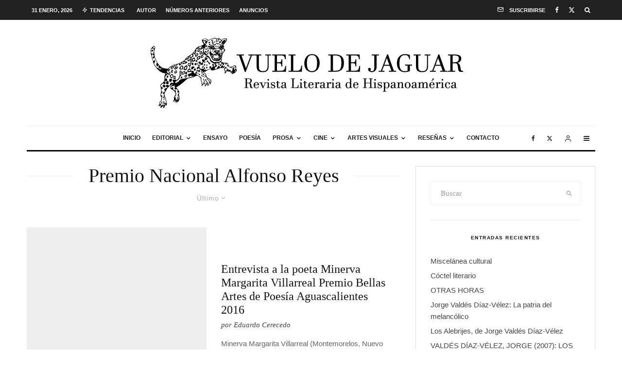

--- FILE ---
content_type: text/html; charset=UTF-8
request_url: https://revistavuelodejaguar.com/tag/premio-nacional-alfonso-reyes/
body_size: 27716
content:
<!DOCTYPE html><html lang="es"><head><script data-no-optimize="1">var litespeed_docref=sessionStorage.getItem("litespeed_docref");litespeed_docref&&(Object.defineProperty(document,"referrer",{get:function(){return litespeed_docref}}),sessionStorage.removeItem("litespeed_docref"));</script> <meta charset="UTF-8"><meta name="viewport" content="width=device-width, initial-scale=1"><link rel="profile" href="http://gmpg.org/xfn/11"><meta name="theme-color" content="#f7d40e"><title>Premio Nacional Alfonso Reyes &#8211; Vuelo de Jaguar</title><meta name='robots' content='max-image-preview:large' /><style>img:is([sizes="auto" i], [sizes^="auto," i]) { contain-intrinsic-size: 3000px 1500px }</style><link rel='dns-prefetch' href='//stats.wp.com' /><link rel='dns-prefetch' href='//fonts.googleapis.com' /><link rel='dns-prefetch' href='//v0.wordpress.com' /><link rel='dns-prefetch' href='//jetpack.wordpress.com' /><link rel='dns-prefetch' href='//s0.wp.com' /><link rel='dns-prefetch' href='//public-api.wordpress.com' /><link rel='dns-prefetch' href='//0.gravatar.com' /><link rel='dns-prefetch' href='//1.gravatar.com' /><link rel='dns-prefetch' href='//2.gravatar.com' /><link rel="alternate" type="application/rss+xml" title="Vuelo de Jaguar &raquo; Feed" href="https://revistavuelodejaguar.com/feed/" /><link rel="alternate" type="application/rss+xml" title="Vuelo de Jaguar &raquo; Feed de los comentarios" href="https://revistavuelodejaguar.com/comments/feed/" /><link rel="alternate" type="application/rss+xml" title="Vuelo de Jaguar &raquo; Etiqueta Premio Nacional Alfonso Reyes del feed" href="https://revistavuelodejaguar.com/tag/premio-nacional-alfonso-reyes/feed/" />
 <script src="//www.googletagmanager.com/gtag/js?id=G-ZJ3FJZDFC8"  data-cfasync="false" data-wpfc-render="false" type="text/javascript" async></script> <script data-cfasync="false" data-wpfc-render="false" type="text/javascript">var mi_version = '9.11.1';
				var mi_track_user = true;
				var mi_no_track_reason = '';
								var MonsterInsightsDefaultLocations = {"page_location":"https:\/\/revistavuelodejaguar.com\/tag\/premio-nacional-alfonso-reyes\/"};
								if ( typeof MonsterInsightsPrivacyGuardFilter === 'function' ) {
					var MonsterInsightsLocations = (typeof MonsterInsightsExcludeQuery === 'object') ? MonsterInsightsPrivacyGuardFilter( MonsterInsightsExcludeQuery ) : MonsterInsightsPrivacyGuardFilter( MonsterInsightsDefaultLocations );
				} else {
					var MonsterInsightsLocations = (typeof MonsterInsightsExcludeQuery === 'object') ? MonsterInsightsExcludeQuery : MonsterInsightsDefaultLocations;
				}

								var disableStrs = [
										'ga-disable-G-ZJ3FJZDFC8',
									];

				/* Function to detect opted out users */
				function __gtagTrackerIsOptedOut() {
					for (var index = 0; index < disableStrs.length; index++) {
						if (document.cookie.indexOf(disableStrs[index] + '=true') > -1) {
							return true;
						}
					}

					return false;
				}

				/* Disable tracking if the opt-out cookie exists. */
				if (__gtagTrackerIsOptedOut()) {
					for (var index = 0; index < disableStrs.length; index++) {
						window[disableStrs[index]] = true;
					}
				}

				/* Opt-out function */
				function __gtagTrackerOptout() {
					for (var index = 0; index < disableStrs.length; index++) {
						document.cookie = disableStrs[index] + '=true; expires=Thu, 31 Dec 2099 23:59:59 UTC; path=/';
						window[disableStrs[index]] = true;
					}
				}

				if ('undefined' === typeof gaOptout) {
					function gaOptout() {
						__gtagTrackerOptout();
					}
				}
								window.dataLayer = window.dataLayer || [];

				window.MonsterInsightsDualTracker = {
					helpers: {},
					trackers: {},
				};
				if (mi_track_user) {
					function __gtagDataLayer() {
						dataLayer.push(arguments);
					}

					function __gtagTracker(type, name, parameters) {
						if (!parameters) {
							parameters = {};
						}

						if (parameters.send_to) {
							__gtagDataLayer.apply(null, arguments);
							return;
						}

						if (type === 'event') {
														parameters.send_to = monsterinsights_frontend.v4_id;
							var hookName = name;
							if (typeof parameters['event_category'] !== 'undefined') {
								hookName = parameters['event_category'] + ':' + name;
							}

							if (typeof MonsterInsightsDualTracker.trackers[hookName] !== 'undefined') {
								MonsterInsightsDualTracker.trackers[hookName](parameters);
							} else {
								__gtagDataLayer('event', name, parameters);
							}
							
						} else {
							__gtagDataLayer.apply(null, arguments);
						}
					}

					__gtagTracker('js', new Date());
					__gtagTracker('set', {
						'developer_id.dZGIzZG': true,
											});
					if ( MonsterInsightsLocations.page_location ) {
						__gtagTracker('set', MonsterInsightsLocations);
					}
										__gtagTracker('config', 'G-ZJ3FJZDFC8', {"forceSSL":"true","link_attribution":"true"} );
										window.gtag = __gtagTracker;										(function () {
						/* https://developers.google.com/analytics/devguides/collection/analyticsjs/ */
						/* ga and __gaTracker compatibility shim. */
						var noopfn = function () {
							return null;
						};
						var newtracker = function () {
							return new Tracker();
						};
						var Tracker = function () {
							return null;
						};
						var p = Tracker.prototype;
						p.get = noopfn;
						p.set = noopfn;
						p.send = function () {
							var args = Array.prototype.slice.call(arguments);
							args.unshift('send');
							__gaTracker.apply(null, args);
						};
						var __gaTracker = function () {
							var len = arguments.length;
							if (len === 0) {
								return;
							}
							var f = arguments[len - 1];
							if (typeof f !== 'object' || f === null || typeof f.hitCallback !== 'function') {
								if ('send' === arguments[0]) {
									var hitConverted, hitObject = false, action;
									if ('event' === arguments[1]) {
										if ('undefined' !== typeof arguments[3]) {
											hitObject = {
												'eventAction': arguments[3],
												'eventCategory': arguments[2],
												'eventLabel': arguments[4],
												'value': arguments[5] ? arguments[5] : 1,
											}
										}
									}
									if ('pageview' === arguments[1]) {
										if ('undefined' !== typeof arguments[2]) {
											hitObject = {
												'eventAction': 'page_view',
												'page_path': arguments[2],
											}
										}
									}
									if (typeof arguments[2] === 'object') {
										hitObject = arguments[2];
									}
									if (typeof arguments[5] === 'object') {
										Object.assign(hitObject, arguments[5]);
									}
									if ('undefined' !== typeof arguments[1].hitType) {
										hitObject = arguments[1];
										if ('pageview' === hitObject.hitType) {
											hitObject.eventAction = 'page_view';
										}
									}
									if (hitObject) {
										action = 'timing' === arguments[1].hitType ? 'timing_complete' : hitObject.eventAction;
										hitConverted = mapArgs(hitObject);
										__gtagTracker('event', action, hitConverted);
									}
								}
								return;
							}

							function mapArgs(args) {
								var arg, hit = {};
								var gaMap = {
									'eventCategory': 'event_category',
									'eventAction': 'event_action',
									'eventLabel': 'event_label',
									'eventValue': 'event_value',
									'nonInteraction': 'non_interaction',
									'timingCategory': 'event_category',
									'timingVar': 'name',
									'timingValue': 'value',
									'timingLabel': 'event_label',
									'page': 'page_path',
									'location': 'page_location',
									'title': 'page_title',
									'referrer' : 'page_referrer',
								};
								for (arg in args) {
																		if (!(!args.hasOwnProperty(arg) || !gaMap.hasOwnProperty(arg))) {
										hit[gaMap[arg]] = args[arg];
									} else {
										hit[arg] = args[arg];
									}
								}
								return hit;
							}

							try {
								f.hitCallback();
							} catch (ex) {
							}
						};
						__gaTracker.create = newtracker;
						__gaTracker.getByName = newtracker;
						__gaTracker.getAll = function () {
							return [];
						};
						__gaTracker.remove = noopfn;
						__gaTracker.loaded = true;
						window['__gaTracker'] = __gaTracker;
					})();
									} else {
										console.log("");
					(function () {
						function __gtagTracker() {
							return null;
						}

						window['__gtagTracker'] = __gtagTracker;
						window['gtag'] = __gtagTracker;
					})();
									}</script> <link data-optimized="2" rel="stylesheet" href="https://revistavuelodejaguar.com/wp-content/litespeed/css/f8af3fae7a3014963aa8349bebfff505.css?ver=696db" /><style id='classic-theme-styles-inline-css' type='text/css'>/*! This file is auto-generated */
.wp-block-button__link{color:#fff;background-color:#32373c;border-radius:9999px;box-shadow:none;text-decoration:none;padding:calc(.667em + 2px) calc(1.333em + 2px);font-size:1.125em}.wp-block-file__button{background:#32373c;color:#fff;text-decoration:none}</style><style id='jetpack-sharing-buttons-style-inline-css' type='text/css'>.jetpack-sharing-buttons__services-list{display:flex;flex-direction:row;flex-wrap:wrap;gap:0;list-style-type:none;margin:5px;padding:0}.jetpack-sharing-buttons__services-list.has-small-icon-size{font-size:12px}.jetpack-sharing-buttons__services-list.has-normal-icon-size{font-size:16px}.jetpack-sharing-buttons__services-list.has-large-icon-size{font-size:24px}.jetpack-sharing-buttons__services-list.has-huge-icon-size{font-size:36px}@media print{.jetpack-sharing-buttons__services-list{display:none!important}}.editor-styles-wrapper .wp-block-jetpack-sharing-buttons{gap:0;padding-inline-start:0}ul.jetpack-sharing-buttons__services-list.has-background{padding:1.25em 2.375em}</style><style id='global-styles-inline-css' type='text/css'>:root{--wp--preset--aspect-ratio--square: 1;--wp--preset--aspect-ratio--4-3: 4/3;--wp--preset--aspect-ratio--3-4: 3/4;--wp--preset--aspect-ratio--3-2: 3/2;--wp--preset--aspect-ratio--2-3: 2/3;--wp--preset--aspect-ratio--16-9: 16/9;--wp--preset--aspect-ratio--9-16: 9/16;--wp--preset--color--black: #000000;--wp--preset--color--cyan-bluish-gray: #abb8c3;--wp--preset--color--white: #ffffff;--wp--preset--color--pale-pink: #f78da7;--wp--preset--color--vivid-red: #cf2e2e;--wp--preset--color--luminous-vivid-orange: #ff6900;--wp--preset--color--luminous-vivid-amber: #fcb900;--wp--preset--color--light-green-cyan: #7bdcb5;--wp--preset--color--vivid-green-cyan: #00d084;--wp--preset--color--pale-cyan-blue: #8ed1fc;--wp--preset--color--vivid-cyan-blue: #0693e3;--wp--preset--color--vivid-purple: #9b51e0;--wp--preset--gradient--vivid-cyan-blue-to-vivid-purple: linear-gradient(135deg,rgba(6,147,227,1) 0%,rgb(155,81,224) 100%);--wp--preset--gradient--light-green-cyan-to-vivid-green-cyan: linear-gradient(135deg,rgb(122,220,180) 0%,rgb(0,208,130) 100%);--wp--preset--gradient--luminous-vivid-amber-to-luminous-vivid-orange: linear-gradient(135deg,rgba(252,185,0,1) 0%,rgba(255,105,0,1) 100%);--wp--preset--gradient--luminous-vivid-orange-to-vivid-red: linear-gradient(135deg,rgba(255,105,0,1) 0%,rgb(207,46,46) 100%);--wp--preset--gradient--very-light-gray-to-cyan-bluish-gray: linear-gradient(135deg,rgb(238,238,238) 0%,rgb(169,184,195) 100%);--wp--preset--gradient--cool-to-warm-spectrum: linear-gradient(135deg,rgb(74,234,220) 0%,rgb(151,120,209) 20%,rgb(207,42,186) 40%,rgb(238,44,130) 60%,rgb(251,105,98) 80%,rgb(254,248,76) 100%);--wp--preset--gradient--blush-light-purple: linear-gradient(135deg,rgb(255,206,236) 0%,rgb(152,150,240) 100%);--wp--preset--gradient--blush-bordeaux: linear-gradient(135deg,rgb(254,205,165) 0%,rgb(254,45,45) 50%,rgb(107,0,62) 100%);--wp--preset--gradient--luminous-dusk: linear-gradient(135deg,rgb(255,203,112) 0%,rgb(199,81,192) 50%,rgb(65,88,208) 100%);--wp--preset--gradient--pale-ocean: linear-gradient(135deg,rgb(255,245,203) 0%,rgb(182,227,212) 50%,rgb(51,167,181) 100%);--wp--preset--gradient--electric-grass: linear-gradient(135deg,rgb(202,248,128) 0%,rgb(113,206,126) 100%);--wp--preset--gradient--midnight: linear-gradient(135deg,rgb(2,3,129) 0%,rgb(40,116,252) 100%);--wp--preset--font-size--small: 13px;--wp--preset--font-size--medium: 20px;--wp--preset--font-size--large: 36px;--wp--preset--font-size--x-large: 42px;--wp--preset--spacing--20: 0.44rem;--wp--preset--spacing--30: 0.67rem;--wp--preset--spacing--40: 1rem;--wp--preset--spacing--50: 1.5rem;--wp--preset--spacing--60: 2.25rem;--wp--preset--spacing--70: 3.38rem;--wp--preset--spacing--80: 5.06rem;--wp--preset--shadow--natural: 6px 6px 9px rgba(0, 0, 0, 0.2);--wp--preset--shadow--deep: 12px 12px 50px rgba(0, 0, 0, 0.4);--wp--preset--shadow--sharp: 6px 6px 0px rgba(0, 0, 0, 0.2);--wp--preset--shadow--outlined: 6px 6px 0px -3px rgba(255, 255, 255, 1), 6px 6px rgba(0, 0, 0, 1);--wp--preset--shadow--crisp: 6px 6px 0px rgba(0, 0, 0, 1);}:where(.is-layout-flex){gap: 0.5em;}:where(.is-layout-grid){gap: 0.5em;}body .is-layout-flex{display: flex;}.is-layout-flex{flex-wrap: wrap;align-items: center;}.is-layout-flex > :is(*, div){margin: 0;}body .is-layout-grid{display: grid;}.is-layout-grid > :is(*, div){margin: 0;}:where(.wp-block-columns.is-layout-flex){gap: 2em;}:where(.wp-block-columns.is-layout-grid){gap: 2em;}:where(.wp-block-post-template.is-layout-flex){gap: 1.25em;}:where(.wp-block-post-template.is-layout-grid){gap: 1.25em;}.has-black-color{color: var(--wp--preset--color--black) !important;}.has-cyan-bluish-gray-color{color: var(--wp--preset--color--cyan-bluish-gray) !important;}.has-white-color{color: var(--wp--preset--color--white) !important;}.has-pale-pink-color{color: var(--wp--preset--color--pale-pink) !important;}.has-vivid-red-color{color: var(--wp--preset--color--vivid-red) !important;}.has-luminous-vivid-orange-color{color: var(--wp--preset--color--luminous-vivid-orange) !important;}.has-luminous-vivid-amber-color{color: var(--wp--preset--color--luminous-vivid-amber) !important;}.has-light-green-cyan-color{color: var(--wp--preset--color--light-green-cyan) !important;}.has-vivid-green-cyan-color{color: var(--wp--preset--color--vivid-green-cyan) !important;}.has-pale-cyan-blue-color{color: var(--wp--preset--color--pale-cyan-blue) !important;}.has-vivid-cyan-blue-color{color: var(--wp--preset--color--vivid-cyan-blue) !important;}.has-vivid-purple-color{color: var(--wp--preset--color--vivid-purple) !important;}.has-black-background-color{background-color: var(--wp--preset--color--black) !important;}.has-cyan-bluish-gray-background-color{background-color: var(--wp--preset--color--cyan-bluish-gray) !important;}.has-white-background-color{background-color: var(--wp--preset--color--white) !important;}.has-pale-pink-background-color{background-color: var(--wp--preset--color--pale-pink) !important;}.has-vivid-red-background-color{background-color: var(--wp--preset--color--vivid-red) !important;}.has-luminous-vivid-orange-background-color{background-color: var(--wp--preset--color--luminous-vivid-orange) !important;}.has-luminous-vivid-amber-background-color{background-color: var(--wp--preset--color--luminous-vivid-amber) !important;}.has-light-green-cyan-background-color{background-color: var(--wp--preset--color--light-green-cyan) !important;}.has-vivid-green-cyan-background-color{background-color: var(--wp--preset--color--vivid-green-cyan) !important;}.has-pale-cyan-blue-background-color{background-color: var(--wp--preset--color--pale-cyan-blue) !important;}.has-vivid-cyan-blue-background-color{background-color: var(--wp--preset--color--vivid-cyan-blue) !important;}.has-vivid-purple-background-color{background-color: var(--wp--preset--color--vivid-purple) !important;}.has-black-border-color{border-color: var(--wp--preset--color--black) !important;}.has-cyan-bluish-gray-border-color{border-color: var(--wp--preset--color--cyan-bluish-gray) !important;}.has-white-border-color{border-color: var(--wp--preset--color--white) !important;}.has-pale-pink-border-color{border-color: var(--wp--preset--color--pale-pink) !important;}.has-vivid-red-border-color{border-color: var(--wp--preset--color--vivid-red) !important;}.has-luminous-vivid-orange-border-color{border-color: var(--wp--preset--color--luminous-vivid-orange) !important;}.has-luminous-vivid-amber-border-color{border-color: var(--wp--preset--color--luminous-vivid-amber) !important;}.has-light-green-cyan-border-color{border-color: var(--wp--preset--color--light-green-cyan) !important;}.has-vivid-green-cyan-border-color{border-color: var(--wp--preset--color--vivid-green-cyan) !important;}.has-pale-cyan-blue-border-color{border-color: var(--wp--preset--color--pale-cyan-blue) !important;}.has-vivid-cyan-blue-border-color{border-color: var(--wp--preset--color--vivid-cyan-blue) !important;}.has-vivid-purple-border-color{border-color: var(--wp--preset--color--vivid-purple) !important;}.has-vivid-cyan-blue-to-vivid-purple-gradient-background{background: var(--wp--preset--gradient--vivid-cyan-blue-to-vivid-purple) !important;}.has-light-green-cyan-to-vivid-green-cyan-gradient-background{background: var(--wp--preset--gradient--light-green-cyan-to-vivid-green-cyan) !important;}.has-luminous-vivid-amber-to-luminous-vivid-orange-gradient-background{background: var(--wp--preset--gradient--luminous-vivid-amber-to-luminous-vivid-orange) !important;}.has-luminous-vivid-orange-to-vivid-red-gradient-background{background: var(--wp--preset--gradient--luminous-vivid-orange-to-vivid-red) !important;}.has-very-light-gray-to-cyan-bluish-gray-gradient-background{background: var(--wp--preset--gradient--very-light-gray-to-cyan-bluish-gray) !important;}.has-cool-to-warm-spectrum-gradient-background{background: var(--wp--preset--gradient--cool-to-warm-spectrum) !important;}.has-blush-light-purple-gradient-background{background: var(--wp--preset--gradient--blush-light-purple) !important;}.has-blush-bordeaux-gradient-background{background: var(--wp--preset--gradient--blush-bordeaux) !important;}.has-luminous-dusk-gradient-background{background: var(--wp--preset--gradient--luminous-dusk) !important;}.has-pale-ocean-gradient-background{background: var(--wp--preset--gradient--pale-ocean) !important;}.has-electric-grass-gradient-background{background: var(--wp--preset--gradient--electric-grass) !important;}.has-midnight-gradient-background{background: var(--wp--preset--gradient--midnight) !important;}.has-small-font-size{font-size: var(--wp--preset--font-size--small) !important;}.has-medium-font-size{font-size: var(--wp--preset--font-size--medium) !important;}.has-large-font-size{font-size: var(--wp--preset--font-size--large) !important;}.has-x-large-font-size{font-size: var(--wp--preset--font-size--x-large) !important;}
:where(.wp-block-post-template.is-layout-flex){gap: 1.25em;}:where(.wp-block-post-template.is-layout-grid){gap: 1.25em;}
:where(.wp-block-columns.is-layout-flex){gap: 2em;}:where(.wp-block-columns.is-layout-grid){gap: 2em;}
:root :where(.wp-block-pullquote){font-size: 1.5em;line-height: 1.6;}</style><style id='zeen-style-inline-css' type='text/css'>.content-bg, .block-skin-5:not(.skin-inner), .block-skin-5.skin-inner > .tipi-row-inner-style, .article-layout-skin-1.title-cut-bl .hero-wrap .meta:before, .article-layout-skin-1.title-cut-bc .hero-wrap .meta:before, .article-layout-skin-1.title-cut-bl .hero-wrap .share-it:before, .article-layout-skin-1.title-cut-bc .hero-wrap .share-it:before, .standard-archive .page-header, .skin-dark .flickity-viewport, .zeen__var__options label { background: #ffffff;}a.zeen-pin-it{position: absolute}.background.mask {background-color: transparent}.side-author__wrap .mask a {display:inline-block;height:70px}.timed-pup,.modal-wrap {position:fixed;visibility:hidden}.to-top__fixed .to-top a{background-color:#000000; color: #fff}#block-wrap-70 .tipi-row-inner-style{ ;}.site-inner { background-color: #fff; }.splitter svg g { fill: #fff; }.inline-post .block article .title { font-size: 20px;}.fontfam-1 { font-family: 'Playfair Display',serif!important;}input,input[type="number"],.body-f1, .quotes-f1 blockquote, .quotes-f1 q, .by-f1 .byline, .sub-f1 .subtitle, .wh-f1 .widget-title, .headings-f1 h1, .headings-f1 h2, .headings-f1 h3, .headings-f1 h4, .headings-f1 h5, .headings-f1 h6, .font-1, div.jvectormap-tip {font-family:'Playfair Display',serif;font-weight: 400;font-style: normal;}.fontfam-2 { font-family:'Lato',sans-serif!important; }input[type=submit], button, .tipi-button,.button,.wpcf7-submit,.button__back__home,.body-f2, .quotes-f2 blockquote, .quotes-f2 q, .by-f2 .byline, .sub-f2 .subtitle, .wh-f2 .widget-title, .headings-f2 h1, .headings-f2 h2, .headings-f2 h3, .headings-f2 h4, .headings-f2 h5, .headings-f2 h6, .font-2 {font-family:'Lato',sans-serif;font-weight: 400;font-style: normal;}.fontfam-3 { font-family:'Montserrat',sans-serif!important;}.body-f3, .quotes-f3 blockquote, .quotes-f3 q, .by-f3 .byline, .sub-f3 .subtitle, .wh-f3 .widget-title, .headings-f3 h1, .headings-f3 h2, .headings-f3 h3, .headings-f3 h4, .headings-f3 h5, .headings-f3 h6, .font-3 {font-family:'Montserrat',sans-serif;font-style: normal;font-weight: 400;}.tipi-row, .tipi-builder-on .contents-wrap > p { max-width: 1230px ; }.slider-columns--3 article { width: 360px }.slider-columns--2 article { width: 555px }.slider-columns--4 article { width: 262.5px }.single .site-content .tipi-row { max-width: 1230px ; }.single-product .site-content .tipi-row { max-width: 1230px ; }.date--secondary { color: #ffffff; }.date--main { color: #f8d92f; }.global-accent-border { border-color: #f7d40e; }.trending-accent-border { border-color: #f7d40e; }.trending-accent-bg { border-color: #f7d40e; }.wpcf7-submit, .tipi-button.block-loader { background: #18181e; }.wpcf7-submit:hover, .tipi-button.block-loader:hover { background: #111; }.tipi-button.block-loader { color: #fff!important; }.wpcf7-submit { background: #18181e; }.wpcf7-submit:hover { background: #111; }.global-accent-bg, .icon-base-2:hover .icon-bg, #progress { background-color: #f7d40e; }.global-accent-text, .mm-submenu-2 .mm-51 .menu-wrap > .sub-menu > li > a { color: #f7d40e; }body { color:#444;}.excerpt { color:#666666;}.mode--alt--b .excerpt, .block-skin-2 .excerpt, .block-skin-2 .preview-classic .custom-button__fill-2 { color:#888!important;}.read-more-wrap { color:#adadad;}.logo-fallback a { color:#000!important;}.site-mob-header .logo-fallback a { color:#000!important;}blockquote:not(.comment-excerpt) { color:#111;}.mode--alt--b blockquote:not(.comment-excerpt), .mode--alt--b .block-skin-0.block-wrap-quote .block-wrap-quote blockquote:not(.comment-excerpt), .mode--alt--b .block-skin-0.block-wrap-quote .block-wrap-quote blockquote:not(.comment-excerpt) span { color:#fff!important;}.byline, .byline a { color:#888;}.mode--alt--b .block-wrap-classic .byline, .mode--alt--b .block-wrap-classic .byline a, .mode--alt--b .block-wrap-thumbnail .byline, .mode--alt--b .block-wrap-thumbnail .byline a, .block-skin-2 .byline a, .block-skin-2 .byline { color:#888;}.preview-classic .meta .title, .preview-thumbnail .meta .title,.preview-56 .meta .title{ color:#111;}h1, h2, h3, h4, h5, h6, .block-title { color:#111;}.sidebar-widget  .widget-title { color:#111!important;}.link-color-wrap a, .woocommerce-Tabs-panel--description a { color: #333; }.mode--alt--b .link-color-wrap a, .mode--alt--b .woocommerce-Tabs-panel--description a { color: #888; }.copyright, .site-footer .bg-area-inner .copyright a { color: #757575; }.link-color-wrap a:hover { color: #000; }.mode--alt--b .link-color-wrap a:hover { color: #555; }body{line-height:1.66}input[type=submit], button, .tipi-button,.button,.wpcf7-submit,.button__back__home{letter-spacing:0.03em}.sub-menu a:not(.tipi-button){letter-spacing:0.1em}.widget-title{letter-spacing:0.15em}html, body{font-size:15px}.byline{font-size:12px}input[type=submit], button, .tipi-button,.button,.wpcf7-submit,.button__back__home{font-size:11px}.excerpt{font-size:15px}.logo-fallback, .secondary-wrap .logo-fallback a{font-size:22px}.logo span{font-size:12px}.breadcrumbs{font-size:10px}.hero-meta.tipi-s-typo .title{font-size:20px}.hero-meta.tipi-s-typo .subtitle{font-size:15px}.hero-meta.tipi-m-typo .title{font-size:20px}.hero-meta.tipi-m-typo .subtitle{font-size:15px}.hero-meta.tipi-xl-typo .title{font-size:20px}.hero-meta.tipi-xl-typo .subtitle{font-size:15px}.block-html-content h1, .single-content .entry-content h1{font-size:20px}.block-html-content h2, .single-content .entry-content h2{font-size:20px}.block-html-content h3, .single-content .entry-content h3{font-size:20px}.block-html-content h4, .single-content .entry-content h4{font-size:20px}.block-html-content h5, .single-content .entry-content h5{font-size:18px}.footer-block-links{font-size:8px}blockquote, q{font-size:20px}.site-footer .copyright{font-size:12px}.footer-navigation{font-size:12px}.site-footer .menu-icons{font-size:12px}.block-title, .page-title{font-size:24px}.block-subtitle{font-size:18px}.block-col-self .preview-2 .title{font-size:22px}.block-wrap-classic .tipi-m-typo .title-wrap .title{font-size:22px}.tipi-s-typo .title, .ppl-s-3 .tipi-s-typo .title, .zeen-col--wide .ppl-s-3 .tipi-s-typo .title, .preview-1 .title, .preview-21:not(.tipi-xs-typo) .title{font-size:22px}.tipi-xs-typo .title, .tipi-basket-wrap .basket-item .title{font-size:15px}.meta .read-more-wrap{font-size:11px}.widget-title{font-size:12px}.split-1:not(.preview-thumbnail) .mask{-webkit-flex: 0 0 calc( 34% - 15px);
					-ms-flex: 0 0 calc( 34% - 15px);
					flex: 0 0 calc( 34% - 15px);
					width: calc( 34% - 15px);}.preview-thumbnail .mask{-webkit-flex: 0 0 65px;
					-ms-flex: 0 0 65px;
					flex: 0 0 65px;
					width: 65px;}.footer-lower-area{padding-top:40px}.footer-lower-area{padding-bottom:40px}.footer-upper-area{padding-bottom:40px}.footer-upper-area{padding-top:40px}.footer-widget-wrap{padding-bottom:40px}.footer-widget-wrap{padding-top:40px}.tipi-button-cta-header{font-size:12px}.tipi-button.block-loader, .wpcf7-submit, .mc4wp-form-fields button { font-weight: 700;}.subtitle {font-style:italic!important;}.main-navigation .horizontal-menu, .main-navigation .menu-item, .main-navigation .menu-icon .menu-icon--text,  .main-navigation .tipi-i-search span { font-weight: 700;}.secondary-wrap .menu-secondary li, .secondary-wrap .menu-item, .secondary-wrap .menu-icon .menu-icon--text {font-weight: 700;}.footer-lower-area, .footer-lower-area .menu-item, .footer-lower-area .menu-icon span {font-weight: 700;}.widget-title {font-weight: 700!important;}input[type=submit], button, .tipi-button,.button,.wpcf7-submit,.button__back__home{ text-transform: uppercase; }.entry-title{ text-transform: none; }.logo-fallback{ text-transform: none; }.block-wrap-slider .title-wrap .title{ text-transform: none; }.block-wrap-grid .title-wrap .title, .tile-design-4 .meta .title-wrap .title{ text-transform: none; }.block-wrap-classic .title-wrap .title{ text-transform: none; }.block-title{ text-transform: none; }.meta .excerpt .read-more{ text-transform: uppercase; }.preview-grid .read-more{ text-transform: uppercase; }.block-subtitle{ text-transform: none; }.byline{ text-transform: none; }.widget-title{ text-transform: uppercase; }.main-navigation .menu-item, .main-navigation .menu-icon .menu-icon--text{ text-transform: uppercase; }.secondary-navigation, .secondary-wrap .menu-icon .menu-icon--text{ text-transform: uppercase; }.footer-lower-area .menu-item, .footer-lower-area .menu-icon span{ text-transform: uppercase; }.sub-menu a:not(.tipi-button){ text-transform: none; }.site-mob-header .menu-item, .site-mob-header .menu-icon span{ text-transform: uppercase; }.single-content .entry-content h1, .single-content .entry-content h2, .single-content .entry-content h3, .single-content .entry-content h4, .single-content .entry-content h5, .single-content .entry-content h6, .meta__full h1, .meta__full h2, .meta__full h3, .meta__full h4, .meta__full h5, .bbp__thread__title{ text-transform: none; }.mm-submenu-2 .mm-11 .menu-wrap > *, .mm-submenu-2 .mm-31 .menu-wrap > *, .mm-submenu-2 .mm-21 .menu-wrap > *, .mm-submenu-2 .mm-51 .menu-wrap > *  { border-top: 3px solid transparent; }.separation-border { margin-bottom: 20px; }.load-more-wrap-1 { padding-top: 20px; }.block-wrap-classic .inf-spacer + .block:not(.block-62) { margin-top: 20px; }.separation-border-style { border-bottom: 1px #e9e9e9 dotted;padding-bottom:30px;}.block-title-wrap-style .block-title:after, .block-title-wrap-style .block-title:before { border-top: 1px #eee solid;}.separation-border-v { background: #eee;}.separation-border-v { height: calc( 100% -  20px - 1px); }@media only screen and (max-width: 480px) {.separation-border-style { padding-bottom: 15px; }.separation-border { margin-bottom: 15px;}}.grid-spacing { border-top-width: 2px; }.sidebar-wrap .sidebar { padding-right: 30px; padding-left: 30px; padding-top:0px; padding-bottom:0px; }.sidebar-left .sidebar-wrap .sidebar { padding-right: 30px; padding-left: 30px; }@media only screen and (min-width: 481px) {.block-wrap-grid .block-title-area, .block-wrap-98 .block-piece-2 article:last-child { margin-bottom: -2px; }.block-wrap-92 .tipi-row-inner-box { margin-top: -2px; }.block-wrap-grid .only-filters { top: 2px; }.grid-spacing { border-right-width: 2px; }.block-wrap-grid:not(.block-wrap-81) .block { width: calc( 100% + 2px ); }}@media only screen and (max-width: 859px) {.mobile__design--side .mask {
		width: calc( 34% - 15px);
	}}@media only screen and (min-width: 860px) {input[type=submit], button, .tipi-button,.button,.wpcf7-submit,.button__back__home{letter-spacing:0.09em}.hero-meta.tipi-s-typo .title{font-size:30px}.hero-meta.tipi-s-typo .subtitle{font-size:18px}.hero-meta.tipi-m-typo .title{font-size:30px}.hero-meta.tipi-m-typo .subtitle{font-size:18px}.hero-meta.tipi-xl-typo .title{font-size:30px}.hero-meta.tipi-xl-typo .subtitle{font-size:18px}.block-html-content h1, .single-content .entry-content h1{font-size:30px}.block-html-content h2, .single-content .entry-content h2{font-size:30px}.block-html-content h3, .single-content .entry-content h3{font-size:24px}.block-html-content h4, .single-content .entry-content h4{font-size:24px}blockquote, q{font-size:25px}.main-navigation, .main-navigation .menu-icon--text{font-size:12px}.sub-menu a:not(.tipi-button){font-size:12px}.main-navigation .menu-icon, .main-navigation .trending-icon-solo{font-size:12px}.secondary-wrap-v .standard-drop>a,.secondary-wrap, .secondary-wrap a, .secondary-wrap .menu-icon--text{font-size:11px}.secondary-wrap .menu-icon, .secondary-wrap .menu-icon a, .secondary-wrap .trending-icon-solo{font-size:13px}.layout-side-info .details{width:130px;float:left}.title-contrast .hero-wrap { height: calc( 100vh - 160px ); }.block-col-self .block-71 .tipi-s-typo .title { font-size: 18px; }.zeen-col--narrow .block-wrap-classic .tipi-m-typo .title-wrap .title { font-size: 18px; }.mode--alt--b .footer-widget-area:not(.footer-widget-area-1) + .footer-lower-area { border-top:1px #333333 solid ; }.footer-widget-wrap { border-right:1px #333333 solid ; }.footer-widget-wrap .widget_search form, .footer-widget-wrap select { border-color:#333333; }.footer-widget-wrap .zeen-widget { border-bottom:1px #333333 solid ; }.footer-widget-wrap .zeen-widget .preview-thumbnail { border-bottom-color: #333333;}.secondary-wrap .menu-padding, .secondary-wrap .ul-padding > li > a {
			padding-top: 10px;
			padding-bottom: 10px;
		}}@media only screen and (min-width: 1240px) {.hero-l .single-content {padding-top: 45px}.align-fs .contents-wrap .video-wrap, .align-fs-center .aligncenter.size-full, .align-fs-center .wp-caption.aligncenter .size-full, .align-fs-center .tiled-gallery, .align-fs .alignwide { width: 1170px; }.align-fs .contents-wrap .video-wrap { height: 658px; }.has-bg .align-fs .contents-wrap .video-wrap, .has-bg .align-fs .alignwide, .has-bg .align-fs-center .aligncenter.size-full, .has-bg .align-fs-center .wp-caption.aligncenter .size-full, .has-bg .align-fs-center .tiled-gallery { width: 1230px; }.has-bg .align-fs .contents-wrap .video-wrap { height: 691px; }.logo-fallback, .secondary-wrap .logo-fallback a{font-size:30px}.hero-meta.tipi-s-typo .title{font-size:36px}.hero-meta.tipi-m-typo .title{font-size:44px}.hero-meta.tipi-xl-typo .title{font-size:50px}.block-html-content h1, .single-content .entry-content h1{font-size:44px}.block-html-content h2, .single-content .entry-content h2{font-size:40px}.block-html-content h3, .single-content .entry-content h3{font-size:30px}.block-html-content h4, .single-content .entry-content h4{font-size:20px}.block-title, .page-title{font-size:40px}.block-subtitle{font-size:20px}.block-col-self .preview-2 .title{font-size:36px}.block-wrap-classic .tipi-m-typo .title-wrap .title{font-size:30px}.tipi-s-typo .title, .ppl-s-3 .tipi-s-typo .title, .zeen-col--wide .ppl-s-3 .tipi-s-typo .title, .preview-1 .title, .preview-21:not(.tipi-xs-typo) .title{font-size:24px}.widget-title{font-size:10px}.split-1:not(.preview-thumbnail) .mask{-webkit-flex: 0 0 calc( 50% - 15px);
					-ms-flex: 0 0 calc( 50% - 15px);
					flex: 0 0 calc( 50% - 15px);
					width: calc( 50% - 15px);}.footer-lower-area{padding-top:90px}.footer-lower-area{padding-bottom:90px}.footer-upper-area{padding-bottom:50px}.footer-upper-area{padding-top:50px}.footer-widget-wrap{padding-bottom:50px}.footer-widget-wrap{padding-top:50px}}.main-menu-bar-color-1 .current-menu-item > a, .main-menu-bar-color-1 .menu-main-menu > .dropper.active:not(.current-menu-item) > a { background-color: #111;}.site-header a { color: #111; }.site-skin-3.content-subscribe, .site-skin-3.content-subscribe .subtitle, .site-skin-3.content-subscribe input, .site-skin-3.content-subscribe h2 { color: #fff; } .site-skin-3.content-subscribe input[type="email"] { border-color: #fff; }.mob-menu-wrap a { color: #fff; }.mob-menu-wrap .mobile-navigation .mobile-search-wrap .search { border-color: #fff; }.footer-widget-wrap .widget_search form { border-color:#333333; }.sidebar-wrap .sidebar { border:1px #ddd solid ; }.content-area .zeen-widget { border: 0 #e9e9e9 solid ; border-width: 0 0 1px 0; }.content-area .zeen-widget { padding:30px 0px 30px; }.grid-meta-bg .mask:before { content: ""; background-image: linear-gradient(to top, rgba(0,0,0,0.30) 0%, rgba(0,0,0,0) 100%); }.grid-image-1 .mask-overlay { background-color: #1a1d1e ; }.with-fi.preview-grid,.with-fi.preview-grid .byline,.with-fi.preview-grid .subtitle, .with-fi.preview-grid a { color: #fff; }.preview-grid .mask-overlay { opacity: 0.2 ; }@media (pointer: fine) {.preview-grid:hover .mask-overlay { opacity: 0.4 ; }}.slider-image-1 .mask-overlay { background-color: #1a1d1e ; }.with-fi.preview-slider-overlay,.with-fi.preview-slider-overlay .byline,.with-fi.preview-slider-overlay .subtitle, .with-fi.preview-slider-overlay a { color: #fff; }.preview-slider-overlay .mask-overlay { opacity: 0.2 ; }@media (pointer: fine) {.preview-slider-overlay:hover .mask-overlay { opacity: 0.6 ; }}.site-footer .footer-widget-bg-area, .site-footer .footer-widget-bg-area .woo-product-rating span, .site-footer .footer-widget-bg-area .stack-design-3 .meta { background-color: #272727; }.site-footer .footer-widget-bg-area .background { background-image: none; opacity: 1; }.site-footer .footer-widget-bg-area .block-skin-0 .tipi-arrow { color:#dddede; border-color:#dddede; }.site-footer .footer-widget-bg-area .block-skin-0 .tipi-arrow i:after{ background:#dddede; }.site-footer .footer-widget-bg-area,.site-footer .footer-widget-bg-area .byline,.site-footer .footer-widget-bg-area a,.site-footer .footer-widget-bg-area .widget_search form *,.site-footer .footer-widget-bg-area h3,.site-footer .footer-widget-bg-area .widget-title { color:#dddede; }.site-footer .footer-widget-bg-area .tipi-spin.tipi-row-inner-style:before { border-color:#dddede; }.content-latl .bg-area, .content-latl .bg-area .woo-product-rating span, .content-latl .bg-area .stack-design-3 .meta { background-color: #272727; }.content-latl .bg-area .background { background-image: none; opacity: 1; }.content-latl .bg-area,.content-latl .bg-area .byline,.content-latl .bg-area a,.content-latl .bg-area .widget_search form *,.content-latl .bg-area h3,.content-latl .bg-area .widget-title { color:#fff; }.content-latl .bg-area .tipi-spin.tipi-row-inner-style:before { border-color:#fff; }.mob-menu-wrap .bg-area, .mob-menu-wrap .bg-area .woo-product-rating span, .mob-menu-wrap .bg-area .stack-design-3 .meta { background-color: #0a0a0a; }.mob-menu-wrap .bg-area .background { background-image: none; opacity: 1; }.mob-menu-wrap .bg-area,.mob-menu-wrap .bg-area .byline,.mob-menu-wrap .bg-area a,.mob-menu-wrap .bg-area .widget_search form *,.mob-menu-wrap .bg-area h3,.mob-menu-wrap .bg-area .widget-title { color:#fff; }.mob-menu-wrap .bg-area .tipi-spin.tipi-row-inner-style:before { border-color:#fff; }.main-navigation, .main-navigation .menu-icon--text { color: #1e1e1e; }.main-navigation .horizontal-menu>li>a { padding-left: 12px; padding-right: 12px; }.main-navigation-border { border-bottom:3px #0a0a0a solid ; }.main-navigation-border .drop-search { border-top:3px #0a0a0a solid ; }#progress {bottom: 0;height: 3px; }.sticky-menu-2:not(.active) #progress  { bottom: -3px;  }.main-navigation-border { border-top: 1px #eee solid ; }.main-navigation .horizontal-menu .drop, .main-navigation .horizontal-menu > li > a, .date--main {
			padding-top: 15px;
			padding-bottom: 15px;
		}.site-mob-header .menu-icon { font-size: 13px; }.secondary-wrap .menu-bg-area { background-color: #1f2123; }.secondary-wrap-v .standard-drop>a,.secondary-wrap, .secondary-wrap a, .secondary-wrap .menu-icon--text { color: #fff; }.secondary-wrap .menu-secondary > li > a, .secondary-icons li > a { padding-left: 10px; padding-right: 10px; }.mc4wp-form-fields input[type=submit], .mc4wp-form-fields button, #subscribe-submit input[type=submit], .subscribe-wrap input[type=submit] {color: #fff;background-image: linear-gradient(130deg, #32429e 0%, #aa076b 80%);}.site-mob-header:not(.site-mob-header-11) .header-padding .logo-main-wrap, .site-mob-header:not(.site-mob-header-11) .header-padding .icons-wrap a, .site-mob-header-11 .header-padding {
		padding-top: 20px;
		padding-bottom: 20px;
	}.site-header .header-padding {
		padding-top:30px;
		padding-bottom:30px;
	}@media only screen and (min-width: 860px){.tipi-m-0 {display: none}}</style><script type="litespeed/javascript" data-src="https://revistavuelodejaguar.com/wp-content/plugins/google-analytics-for-wordpress/assets/js/frontend-gtag.min.js" id="monsterinsights-frontend-script-js" data-wp-strategy="async"></script> <script data-cfasync="false" data-wpfc-render="false" type="text/javascript" id='monsterinsights-frontend-script-js-extra'>/*  */
var monsterinsights_frontend = {"js_events_tracking":"true","download_extensions":"doc,pdf,ppt,zip,xls,docx,pptx,xlsx","inbound_paths":"[]","home_url":"https:\/\/revistavuelodejaguar.com","hash_tracking":"false","v4_id":"G-ZJ3FJZDFC8"};/*  */</script> <script type="litespeed/javascript" data-src="https://revistavuelodejaguar.com/wp-includes/js/jquery/jquery.min.js" id="jquery-core-js"></script> <link rel="https://api.w.org/" href="https://revistavuelodejaguar.com/wp-json/" /><link rel="alternate" title="JSON" type="application/json" href="https://revistavuelodejaguar.com/wp-json/wp/v2/tags/70" /><link rel="EditURI" type="application/rsd+xml" title="RSD" href="https://revistavuelodejaguar.com/xmlrpc.php?rsd" /><meta name="generator" content="WordPress 6.8.3" /><style>img#wpstats{display:none}</style><link rel="preload" type="font/woff2" as="font" href="https://revistavuelodejaguar.com/wp-content/themes/zeen/assets/css/tipi/tipi.woff2?9oa0lg" crossorigin="anonymous"><link rel="dns-prefetch" href="//fonts.googleapis.com"><link rel="preconnect" href="https://fonts.gstatic.com/" crossorigin="anonymous"><meta property="og:title" content="Vuelo de Jaguar"><meta property="og:description" content="Revista Literaria de Hispanoamérica"><meta property="og:image" content="https://revistauroborus.com/wp-content/uploads/2019/01/zeen-og-share-1.jpg"><meta property="og:url" content="https://revistavuelodejaguar.com/2019/02/09/entrevista-a-la-poeta-minerva-margarita-villarreal/"><meta name="twitter:card" content="summary_large_image"><meta property="og:site_name" content="Vuelo de Jaguar"><meta property="og:type" content="website"><meta property="fb:app_id" content="446043282412553"><meta name="generator" content="Elementor 3.34.4; features: additional_custom_breakpoints; settings: css_print_method-external, google_font-enabled, font_display-auto"><style>.e-con.e-parent:nth-of-type(n+4):not(.e-lazyloaded):not(.e-no-lazyload),
				.e-con.e-parent:nth-of-type(n+4):not(.e-lazyloaded):not(.e-no-lazyload) * {
					background-image: none !important;
				}
				@media screen and (max-height: 1024px) {
					.e-con.e-parent:nth-of-type(n+3):not(.e-lazyloaded):not(.e-no-lazyload),
					.e-con.e-parent:nth-of-type(n+3):not(.e-lazyloaded):not(.e-no-lazyload) * {
						background-image: none !important;
					}
				}
				@media screen and (max-height: 640px) {
					.e-con.e-parent:nth-of-type(n+2):not(.e-lazyloaded):not(.e-no-lazyload),
					.e-con.e-parent:nth-of-type(n+2):not(.e-lazyloaded):not(.e-no-lazyload) * {
						background-image: none !important;
					}
				}</style><link rel="icon" href="https://revistavuelodejaguar.com/wp-content/uploads/2019/03/cropped-logo-jaguar-32x32.png" sizes="32x32" /><link rel="icon" href="https://revistavuelodejaguar.com/wp-content/uploads/2019/03/cropped-logo-jaguar-192x192.png" sizes="192x192" /><link rel="apple-touch-icon" href="https://revistavuelodejaguar.com/wp-content/uploads/2019/03/cropped-logo-jaguar-180x180.png" /><meta name="msapplication-TileImage" content="https://revistavuelodejaguar.com/wp-content/uploads/2019/03/cropped-logo-jaguar-270x270.png" /><style type="text/css" id="wp-custom-css">@media only screen and (max-width: 767px) {
	#block-wrap-34573.block-wrap-cta, #block-wrap-10478.block-wrap-50, #block-wrap-25577.block-wrap-50 {
		display:none;
	}
}

.block-css-36031 { 


    /* display: none; */
    font-size: 1.0rem;

}

.block-piece-2 .preview-92 .subtitle, .block-piece-2 .preview-92 .media-icon, .block-piece-2 .preview-94 .subtitle, .block-piece-2 .preview-94 .media-icon {
    display: block; 
	
}
.tipi-s-typo .subtitle {
    font-size: 1.0rem;
    padding-top: 5px;
}</style></head><body class="archive tag tag-premio-nacional-alfonso-reyes tag-70 wp-theme-zeen wp-child-theme-zeen-child metaslider-plugin headings-f1 body-f2 sub-f1 quotes-f1 by-f3 wh-f2 widget-title-c block-titles-big block-titles-mid-1 menu-no-color-hover mob-fi-tall excerpt-mob-off skin-light single-sticky-spin footer-widgets-text-white site-mob-menu-a-4 site-mob-menu-4 mm-submenu-2 main-menu-logo-2 body-header-style-2 byline-font-2 elementor-default elementor-kit-10002529"><div id="page" class="site"><div id="mob-line" class="tipi-m-0"></div><header id="mobhead" class="site-header-block site-mob-header tipi-m-0 site-mob-header-1 site-mob-menu-4 sticky-menu-mob sticky-menu-1 sticky-top site-skin-2 site-img-1"><div class="bg-area header-padding tipi-row tipi-vertical-c"><ul class="menu-left icons-wrap tipi-vertical-c"><li class="menu-icon menu-icon-style-1 menu-icon-search"><a href="#" class="tipi-i-search modal-tr tipi-tip tipi-tip-move" data-title="Buscar" data-type="search"></a></li></ul><div class="logo-main-wrap logo-mob-wrap"><div class="logo logo-mobile"><a href="https://revistavuelodejaguar.com" data-pin-nopin="true"><span class="logo-img"><img data-lazyloaded="1" src="[data-uri]" data-src="https://revistavuelodejaguar.com/wp-content/uploads/2019/06/Revista-Vuelo-de-Jaguar-Logo_white_movil.png" alt="" width="120" height="29"></span></a></div></div><ul class="menu-right icons-wrap tipi-vertical-c"><li class="menu-icon menu-icon-mobile-slide"><a href="#" class="mob-tr-open" data-target="slide-menu"><i class="tipi-i-menu-mob" aria-hidden="true"></i></a></li></ul><div class="background mask"></div></div></header><div class="site-inner"><div id="secondary-wrap" class="secondary-wrap tipi-xs-0 clearfix font-3 mm-ani-1 secondary-menu-skin-3 secondary-menu-width-1"><div class="menu-bg-area"><div class="menu-content-wrap clearfix tipi-vertical-c tipi-row"><nav id="secondary-navigation" class="secondary-navigation rotatable tipi-xs-0"><ul id="menu-secondary" class="menu-secondary horizontal-menu tipi-flex menu-secondary ul-padding row font-3 main-menu-skin-1 main-menu-bar-color-2 mm-skin-2 mm-submenu-2 mm-ani-1"><li class="current-date menu-padding date--secondary">31 enero, 2026</li><li class="trending-inline dropper drop-it mm-art mm-wrap"><a href="#" id="trending-secondary" class="main-title-wrap"><i class="tipi-i-zap tipi-trending-icon"></i><span class="trending-text">Tendencias</span></a><div class="trending-inline-drop menu tipi-row"><div class="trending-inline-title clearfix"><div class="trending-op-title">Tendencias</div><div class="trending-ops" data-uid="98196"><span data-r="1" class="trending-op trending-op-1 trending-selected">Ahora</span><span data-r="2" class="trending-op trending-op-2">Semana</span><span data-r="3" class="trending-op trending-op-3">Mes</span></div></div><div class="trending-inline-wrap"><div id="block-wrap-98196" class="block-wrap-native block-wrap block-wrap-61 block-css-98196 block-wrap-classic columns__m--1 elements-design-1 block-skin-0 tipi-box tipi-row ppl-m-3 ppl-s-3 clearfix" data-id="98196" data-base="0"><div class="tipi-row-inner-style clearfix"><div class="tipi-row-inner-box contents sticky--wrap"><div class="block block-61 tipi-flex preview-review-bot"><article class="tipi-xs-12 elements-location-1 clearfix with-fi ani-base tipi-m-typo stack-1 stack-design-1 separation-border-style loop-0 preview-classic preview__img-shape-l preview-61 img-ani-base img-ani-1 img-color-hover-base img-color-hover-1 elements-design-1 post-10000997 post type-post status-publish format-standard has-post-thumbnail hentry category-israel-gonzalez category-numero-2-abril-junio-de-2019 category-poesia category-poetas tag-chiapanecos tag-chiapas tag-poetas tag-sesenta" style="--animation-order:0"><div class="preview-mini-wrap clearfix"><div class="mask"><div class="counter counter-1 font-3 trending-accent-border"></div><a href="https://revistavuelodejaguar.com/2019/06/20/12-poetas-chiapanecos-de-los-sesenta/" class="mask-img"><img data-lazyloaded="1" src="[data-uri]" fetchpriority="high" width="370" height="247" data-src="https://revistavuelodejaguar.com/wp-content/uploads/2019/06/P1000501-370x247.jpg" class="attachment-zeen-370-247 size-zeen-370-247 wp-post-image" alt="" decoding="async" data-srcset="https://revistavuelodejaguar.com/wp-content/uploads/2019/06/P1000501-370x247.jpg 370w, https://revistavuelodejaguar.com/wp-content/uploads/2019/06/P1000501-100x66.jpg 100w, https://revistavuelodejaguar.com/wp-content/uploads/2019/06/P1000501-770x513.jpg 770w, https://revistavuelodejaguar.com/wp-content/uploads/2019/06/P1000501-1155x770.jpg 1155w" data-sizes="(max-width: 370px) 100vw, 370px" /></a></div><div class="meta"><div class="title-wrap"><h3 class="title"><a href="https://revistavuelodejaguar.com/2019/06/20/12-poetas-chiapanecos-de-los-sesenta/">12 poetas chiapanecos de los sesenta</a></h3><p class="subtitle flipboard-subtitle font-1">por Israel González</p></div></div></div></article><article class="tipi-xs-12 elements-location-1 clearfix with-fi ani-base tipi-m-typo stack-1 stack-design-1 separation-border-style loop-1 preview-classic preview__img-shape-l preview-61 img-ani-base img-ani-1 img-color-hover-base img-color-hover-1 elements-design-1 post-10001759 post type-post status-publish format-standard has-post-thumbnail hentry category-cuento category-numero-4-octubre-diciembre-de-2019 category-roman-guadarrama tag-cuentos-coahuileneses tag-cuentos-de-abuelos tag-cuentos-de-roman-guadarrama tag-cuentos-mexicanos" style="--animation-order:1"><div class="preview-mini-wrap clearfix"><div class="mask"><div class="counter counter-2 font-3 trending-accent-border"></div><a href="https://revistavuelodejaguar.com/2019/12/23/zurdo-mano-cagada/" class="mask-img"><img data-lazyloaded="1" src="[data-uri]" width="370" height="247" data-src="https://revistavuelodejaguar.com/wp-content/uploads/2019/12/pretty-image-2-370x247.png" class="attachment-zeen-370-247 size-zeen-370-247 wp-post-image" alt="" decoding="async" data-srcset="https://revistavuelodejaguar.com/wp-content/uploads/2019/12/pretty-image-2-370x247.png 370w, https://revistavuelodejaguar.com/wp-content/uploads/2019/12/pretty-image-2-100x66.png 100w" data-sizes="(max-width: 370px) 100vw, 370px" /></a></div><div class="meta"><div class="title-wrap"><h3 class="title"><a href="https://revistavuelodejaguar.com/2019/12/23/zurdo-mano-cagada/">Zurdo mano cagada</a></h3><p class="subtitle flipboard-subtitle font-1">por Román Guadarrama</p></div></div></div></article><article class="tipi-xs-12 elements-location-1 clearfix with-fi ani-base tipi-m-typo stack-1 stack-design-1 separation-border-style loop-2 preview-classic preview__img-shape-l preview-61 img-ani-base img-ani-1 img-color-hover-base img-color-hover-1 elements-design-1 post-10002120 post type-post status-publish format-standard has-post-thumbnail hentry category-numero-6-abril-junio-de-2020 category-poesia category-ramon-ivan-suarez-caamal tag-caligramas tag-libro-huellas-de-pajaros tag-poesia-para-ninos tag-poesia-visual tag-ramon-ivan-suarez-caamal tag-taller-para-escribir-poesia-para-ninos" style="--animation-order:2"><div class="preview-mini-wrap clearfix"><div class="mask"><div class="counter counter-3 font-3 trending-accent-border"></div><a href="https://revistavuelodejaguar.com/2020/06/20/escribir-poesia-para-ninos/" class="mask-img"><img data-lazyloaded="1" src="[data-uri]" loading="lazy" width="370" height="247" data-src="https://revistavuelodejaguar.com/wp-content/uploads/2020/06/caracteristicas-poema-1280x720-1-370x247.jpg" class="attachment-zeen-370-247 size-zeen-370-247 wp-post-image" alt="" decoding="async" data-srcset="https://revistavuelodejaguar.com/wp-content/uploads/2020/06/caracteristicas-poema-1280x720-1-370x247.jpg 370w, https://revistavuelodejaguar.com/wp-content/uploads/2020/06/caracteristicas-poema-1280x720-1-100x66.jpg 100w, https://revistavuelodejaguar.com/wp-content/uploads/2020/06/caracteristicas-poema-1280x720-1-770x513.jpg 770w" data-sizes="(max-width: 370px) 100vw, 370px" /></a></div><div class="meta"><div class="title-wrap"><h3 class="title"><a href="https://revistavuelodejaguar.com/2020/06/20/escribir-poesia-para-ninos/">Escribir poesía para niños</a></h3><p class="subtitle flipboard-subtitle font-1">por Ramón Iván Suárez Caamal</p></div></div></div></article></div></div></div></div></div></div></li><li id="menu-item-10001172" class="menu-item menu-item-type-taxonomy menu-item-object-category dropper drop-it mm-art mm-wrap-11 mm-wrap mm-color mm-sb-left menu-item-10001172"><a href="https://revistavuelodejaguar.com/category/autor/" data-ppp="3" data-tid="27"  data-term="category">Autor</a><div class="menu mm-11 tipi-row" data-mm="11"><div class="menu-wrap menu-wrap-more-10 tipi-flex"><div id="block-wrap-10001172" class="block-wrap-native block-wrap block-wrap-61 block-css-10001172 block-wrap-classic columns__m--1 elements-design-1 block-skin-0 filter-wrap-2 tipi-box tipi-row ppl-m-3 ppl-s-3 clearfix" data-id="10001172" data-base="0"><div class="tipi-row-inner-style clearfix"><div class="tipi-row-inner-box contents sticky--wrap"><div class="block-title-wrap module-block-title clearfix  block-title-1 with-load-more"><div class="block-title-area clearfix"><div class="block-title font-1">Autor</div></div><div class="filters tipi-flex font-2"><div class="load-more-wrap load-more-size-2 load-more-wrap-2">		<a href="#" data-id="10001172" class="tipi-arrow tipi-arrow-s tipi-arrow-l block-loader block-more block-more-1 no-more" data-dir="1"><i class="tipi-i-angle-left" aria-hidden="true"></i></a>
<a href="#" data-id="10001172" class="tipi-arrow tipi-arrow-s tipi-arrow-r block-loader block-more block-more-2" data-dir="2"><i class="tipi-i-angle-right" aria-hidden="true"></i></a></div></div></div><div class="block block-61 tipi-flex preview-review-bot"><article class="tipi-xs-12 elements-location-1 clearfix with-fi ani-base tipi-s-typo stack-1 stack-design-1 separation-border-style loop-0 preview-classic preview__img-shape-l preview-61 img-ani-base img-ani-1 img-color-hover-base img-color-hover-1 elements-design-1 post-10003538 post type-post status-publish format-standard has-post-thumbnail hentry category-alba-laura-bojorquez category-miscelanea-cultural category-numero-13-enero-marzo-de-2022" style="--animation-order:0"><div class="preview-mini-wrap clearfix"><div class="mask"><a href="https://revistavuelodejaguar.com/2022/02/11/miscelanea-cultural/" class="mask-img"><img data-lazyloaded="1" src="[data-uri]" loading="lazy" width="370" height="247" data-src="https://revistavuelodejaguar.com/wp-content/uploads/2022/02/273492345_5003277916359892_7461863937717375007_n-370x247.jpg" class="attachment-zeen-370-247 size-zeen-370-247 wp-post-image" alt="" decoding="async" data-srcset="https://revistavuelodejaguar.com/wp-content/uploads/2022/02/273492345_5003277916359892_7461863937717375007_n-370x247.jpg 370w, https://revistavuelodejaguar.com/wp-content/uploads/2022/02/273492345_5003277916359892_7461863937717375007_n-360x240.jpg 360w" data-sizes="(max-width: 370px) 100vw, 370px" /></a></div><div class="meta"><div class="title-wrap"><h3 class="title"><a href="https://revistavuelodejaguar.com/2022/02/11/miscelanea-cultural/">Miscelánea cultural</a></h3><p class="subtitle flipboard-subtitle font-1">por Alba Laura Bojórquez</p></div></div></div></article><article class="tipi-xs-12 elements-location-1 clearfix with-fi ani-base tipi-s-typo stack-1 stack-design-1 separation-border-style loop-1 preview-classic preview__img-shape-l preview-61 img-ani-base img-ani-1 img-color-hover-base img-color-hover-1 elements-design-1 post-10003327 post type-post status-publish format-standard has-post-thumbnail hentry category-ensayo category-numero-13-enero-marzo-de-2022 category-rafael-fombellida category-semblanza tag-rafael-fombellida" style="--animation-order:1"><div class="preview-mini-wrap clearfix"><div class="mask"><a href="https://revistavuelodejaguar.com/2022/02/11/otras-horas/" class="mask-img"><img data-lazyloaded="1" src="[data-uri]" loading="lazy" width="370" height="247" data-src="https://revistavuelodejaguar.com/wp-content/uploads/2022/02/FB_IMG_1574540995974-370x247.jpg" class="attachment-zeen-370-247 size-zeen-370-247 wp-post-image" alt="" decoding="async" data-srcset="https://revistavuelodejaguar.com/wp-content/uploads/2022/02/FB_IMG_1574540995974-370x247.jpg 370w, https://revistavuelodejaguar.com/wp-content/uploads/2022/02/FB_IMG_1574540995974-360x240.jpg 360w" data-sizes="(max-width: 370px) 100vw, 370px" /></a></div><div class="meta"><div class="title-wrap"><h3 class="title"><a href="https://revistavuelodejaguar.com/2022/02/11/otras-horas/">OTRAS HORAS</a></h3><p class="subtitle flipboard-subtitle font-1">por Rafael Fombellida</p></div></div></div></article><article class="tipi-xs-12 elements-location-1 clearfix with-fi ani-base tipi-s-typo stack-1 stack-design-1 separation-border-style loop-2 preview-classic preview__img-shape-l preview-61 img-ani-base img-ani-1 img-color-hover-base img-color-hover-1 elements-design-1 post-10003323 post type-post status-publish format-standard has-post-thumbnail hentry category-ensayo category-marco-antonio-campos category-numero-13-enero-marzo-de-2022 category-resenas tag-alejandrino tag-marco-antonio-campos tag-metrica" style="--animation-order:2"><div class="preview-mini-wrap clearfix"><div class="mask"><a href="https://revistavuelodejaguar.com/2022/02/11/jorge-valdes-diaz-velez-la-patria-del-melancolico/" class="mask-img"><img data-lazyloaded="1" src="[data-uri]" loading="lazy" width="370" height="247" data-src="https://revistavuelodejaguar.com/wp-content/uploads/2022/02/Parque-Mexico-370x247.jpg" class="attachment-zeen-370-247 size-zeen-370-247 wp-post-image" alt="" decoding="async" data-srcset="https://revistavuelodejaguar.com/wp-content/uploads/2022/02/Parque-Mexico-370x247.jpg 370w, https://revistavuelodejaguar.com/wp-content/uploads/2022/02/Parque-Mexico-360x240.jpg 360w, https://revistavuelodejaguar.com/wp-content/uploads/2022/02/Parque-Mexico-1155x770.jpg 1155w, https://revistavuelodejaguar.com/wp-content/uploads/2022/02/Parque-Mexico-770x513.jpg 770w" data-sizes="(max-width: 370px) 100vw, 370px" /></a></div><div class="meta"><div class="title-wrap"><h3 class="title"><a href="https://revistavuelodejaguar.com/2022/02/11/jorge-valdes-diaz-velez-la-patria-del-melancolico/">Jorge Valdés Díaz-Vélez: La patria del melancólico</a></h3><p class="subtitle flipboard-subtitle font-1">por Marco Antonio Campos</p></div></div></div></article></div></div></div></div></div></div></li><li id="menu-item-10001173" class="menu-item menu-item-type-taxonomy menu-item-object-category dropper drop-it mm-art mm-wrap-11 mm-wrap mm-color mm-sb-left menu-item-10001173"><a href="https://revistavuelodejaguar.com/category/numeros-anteriores/" data-ppp="3" data-tid="408"  data-term="category">Números anteriores</a><div class="menu mm-11 tipi-row" data-mm="11"><div class="menu-wrap menu-wrap-more-10 tipi-flex"><div id="block-wrap-10001173" class="block-wrap-native block-wrap block-wrap-61 block-css-10001173 block-wrap-classic columns__m--1 elements-design-1 block-skin-0 filter-wrap-2 tipi-box tipi-row ppl-m-3 ppl-s-3 clearfix" data-id="10001173" data-base="0"><div class="tipi-row-inner-style clearfix"><div class="tipi-row-inner-box contents sticky--wrap"><div class="block-title-wrap module-block-title clearfix  block-title-1 with-load-more"><div class="block-title-area clearfix"><div class="block-title font-1">Números anteriores</div></div><div class="filters tipi-flex font-2"><div class="load-more-wrap load-more-size-2 load-more-wrap-2">		<a href="#" data-id="10001173" class="tipi-arrow tipi-arrow-s tipi-arrow-l block-loader block-more block-more-1 no-more" data-dir="1"><i class="tipi-i-angle-left" aria-hidden="true"></i></a>
<a href="#" data-id="10001173" class="tipi-arrow tipi-arrow-s tipi-arrow-r block-loader block-more block-more-2" data-dir="2"><i class="tipi-i-angle-right" aria-hidden="true"></i></a></div></div></div><div class="block block-61 tipi-flex preview-review-bot"><article class="tipi-xs-12 elements-location-1 clearfix with-fi ani-base tipi-s-typo stack-1 stack-design-1 separation-border-style loop-0 preview-classic preview__img-shape-l preview-61 img-ani-base img-ani-1 img-color-hover-base img-color-hover-1 elements-design-1 post-10003538 post type-post status-publish format-standard has-post-thumbnail hentry category-alba-laura-bojorquez category-miscelanea-cultural category-numero-13-enero-marzo-de-2022" style="--animation-order:0"><div class="preview-mini-wrap clearfix"><div class="mask"><a href="https://revistavuelodejaguar.com/2022/02/11/miscelanea-cultural/" class="mask-img"><img data-lazyloaded="1" src="[data-uri]" loading="lazy" width="370" height="247" data-src="https://revistavuelodejaguar.com/wp-content/uploads/2022/02/273492345_5003277916359892_7461863937717375007_n-370x247.jpg" class="attachment-zeen-370-247 size-zeen-370-247 wp-post-image" alt="" decoding="async" data-srcset="https://revistavuelodejaguar.com/wp-content/uploads/2022/02/273492345_5003277916359892_7461863937717375007_n-370x247.jpg 370w, https://revistavuelodejaguar.com/wp-content/uploads/2022/02/273492345_5003277916359892_7461863937717375007_n-360x240.jpg 360w" data-sizes="(max-width: 370px) 100vw, 370px" /></a></div><div class="meta"><div class="title-wrap"><h3 class="title"><a href="https://revistavuelodejaguar.com/2022/02/11/miscelanea-cultural/">Miscelánea cultural</a></h3><p class="subtitle flipboard-subtitle font-1">por Alba Laura Bojórquez</p></div></div></div></article><article class="tipi-xs-12 elements-location-1 clearfix with-fi ani-base tipi-s-typo stack-1 stack-design-1 separation-border-style loop-1 preview-classic preview__img-shape-l preview-61 img-ani-base img-ani-1 img-color-hover-base img-color-hover-1 elements-design-1 post-10003535 post type-post status-publish format-standard has-post-thumbnail hentry category-coctel-literario category-numero-13-enero-marzo-de-2022" style="--animation-order:1"><div class="preview-mini-wrap clearfix"><div class="mask"><a href="https://revistavuelodejaguar.com/2022/02/11/coctel-literario-6/" class="mask-img"><img data-lazyloaded="1" src="[data-uri]" loading="lazy" width="370" height="247" data-src="https://revistavuelodejaguar.com/wp-content/uploads/2022/02/752D56E3-1549-4D10-93FD-157F021F9001-370x247.jpeg" class="attachment-zeen-370-247 size-zeen-370-247 wp-post-image" alt="" decoding="async" data-srcset="https://revistavuelodejaguar.com/wp-content/uploads/2022/02/752D56E3-1549-4D10-93FD-157F021F9001-370x247.jpeg 370w, https://revistavuelodejaguar.com/wp-content/uploads/2022/02/752D56E3-1549-4D10-93FD-157F021F9001-360x240.jpeg 360w" data-sizes="(max-width: 370px) 100vw, 370px" /></a></div><div class="meta"><div class="title-wrap"><h3 class="title"><a href="https://revistavuelodejaguar.com/2022/02/11/coctel-literario-6/">Cóctel literario</a></h3><p class="subtitle flipboard-subtitle font-1">por Alba Laura Bojórquez</p></div></div></div></article><article class="tipi-xs-12 elements-location-1 clearfix with-fi ani-base tipi-s-typo stack-1 stack-design-1 separation-border-style loop-2 preview-classic preview__img-shape-l preview-61 img-ani-base img-ani-1 img-color-hover-base img-color-hover-1 elements-design-1 post-10003327 post type-post status-publish format-standard has-post-thumbnail hentry category-ensayo category-numero-13-enero-marzo-de-2022 category-rafael-fombellida category-semblanza tag-rafael-fombellida" style="--animation-order:2"><div class="preview-mini-wrap clearfix"><div class="mask"><a href="https://revistavuelodejaguar.com/2022/02/11/otras-horas/" class="mask-img"><img data-lazyloaded="1" src="[data-uri]" loading="lazy" width="370" height="247" data-src="https://revistavuelodejaguar.com/wp-content/uploads/2022/02/FB_IMG_1574540995974-370x247.jpg" class="attachment-zeen-370-247 size-zeen-370-247 wp-post-image" alt="" decoding="async" data-srcset="https://revistavuelodejaguar.com/wp-content/uploads/2022/02/FB_IMG_1574540995974-370x247.jpg 370w, https://revistavuelodejaguar.com/wp-content/uploads/2022/02/FB_IMG_1574540995974-360x240.jpg 360w" data-sizes="(max-width: 370px) 100vw, 370px" /></a></div><div class="meta"><div class="title-wrap"><h3 class="title"><a href="https://revistavuelodejaguar.com/2022/02/11/otras-horas/">OTRAS HORAS</a></h3><p class="subtitle flipboard-subtitle font-1">por Rafael Fombellida</p></div></div></div></article></div></div></div></div></div></div></li><li id="menu-item-10003306" class="menu-item menu-item-type-custom menu-item-object-custom dropper drop-it mm-art mm-wrap-2 mm-wrap menu-item-10003306"><a href="https://comprapress.com/">Anuncios</a></li></ul></nav><ul class="horizontal-menu menu-icons ul-padding tipi-vertical-c tipi-flex-r secondary-icons"><li class="menu-icon menu-icon-subscribe"><a href="#" class="modal-tr" data-type="subscribe"><i class="tipi-i-mail"></i><span class="menu-icon--text font-3">Suscribirse</span></a></li><li  class="menu-icon menu-icon-style-1 menu-icon-fb"><a href="https://facebook.com/vuelodejaguar" data-title="Facebook" class="tipi-i-facebook tipi-tip tipi-tip-move" rel="noopener nofollow" aria-label="Facebook" target="_blank"></a></li><li  class="menu-icon menu-icon-style-1 menu-icon-tw"><a href="https://twitter.com/vuelodejaguar" data-title="X" class="tipi-i-x tipi-tip tipi-tip-move" rel="noopener nofollow" aria-label="X" target="_blank"></a></li><li class="menu-icon menu-icon-style-1 menu-icon-search"><a href="#" class="tipi-i-search modal-tr tipi-tip tipi-tip-move" data-title="Buscar" data-type="search"></a></li></ul></div></div></div><header id="masthead" class="site-header-block site-header clearfix site-header-2 header-width-1 header-skin-1 site-img-1 mm-ani-1 mm-skin-2 main-menu-skin-1 main-menu-width-3 main-menu-bar-color-2 logo-only-when-stuck main-menu-c" data-pt-diff="0" data-pb-diff="0"><div class="bg-area"><div class="tipi-flex-lcr logo-main-wrap header-padding tipi-flex-eq-height logo-main-wrap-center tipi-row"><div class="logo-main-wrap header-padding tipi-all-c"><div class="logo logo-main"><a href="https://revistavuelodejaguar.com" data-pin-nopin="true"><span class="logo-img"><img data-lazyloaded="1" src="[data-uri]" loading="lazy" data-src="https://revistavuelodejaguar.com/wp-content/uploads/2019/03/Revista-Vuelo-de-Jaguar-Logo.png" alt="" data-srcset="https://revistavuelodejaguar.com/wp-content/uploads/2019/03/Revista-Vuelo-de-Jaguar-Logo-1.png 2x" width="669" height="158"></span></a></div></div></div><div class="background mask"></div></div></header><div id="header-line"></div><nav id="site-navigation" class="main-navigation main-navigation-1 tipi-xs-0 clearfix logo-only-when-stuck tipi-row main-menu-skin-1 main-menu-width-1 main-menu-bar-color-2 mm-skin-2 mm-submenu-2 mm-ani-1 main-menu-c sticky-menu-dt sticky-menu sticky-menu-1 sticky-top"><div class="main-navigation-border menu-bg-area"><div class="nav-grid clearfix tipi-row"><div class="tipi-flex sticky-part sticky-p1"><div class="logo-menu-wrap tipi-vertical-c"><div class="logo logo-main-menu"><a href="https://revistavuelodejaguar.com" data-pin-nopin="true"><span class="logo-img"><img data-lazyloaded="1" src="[data-uri]" loading="lazy" data-src="https://revistavuelodejaguar.com/wp-content/uploads/2019/03/logo-jaguar.png" alt="" width="177" height="144"></span></a></div></div><ul id="menu-main-menu" class="menu-main-menu horizontal-menu tipi-flex font-3"><li id="menu-item-10000073" class="menu-item menu-item-type-post_type menu-item-object-page menu-item-home dropper drop-it mm-art mm-wrap-2 mm-wrap menu-item-10000073"><a href="https://revistavuelodejaguar.com/">Inicio</a></li><li id="menu-item-10003532" class="menu-item menu-item-type-custom menu-item-object-custom menu-item-has-children dropper standard-drop menu-item-10003532"><a href="https://revistavuelodejaguar.com/2022/02/11/editorial/">Editorial</a><div class="menu mm-1" data-mm="1"><div class="menu-wrap menu-wrap-minus-10"><ul class="sub-menu"><li id="menu-item-10003531" class="menu-item menu-item-type-post_type menu-item-object-post dropper drop-it menu-item-10003531"><a href="https://revistavuelodejaguar.com/2022/02/11/editorial/">Editorial Enero &#8211; Marzo de 2022</a></li><li id="menu-item-10003128" class="menu-item menu-item-type-post_type menu-item-object-page dropper drop-it menu-item-10003128"><a href="https://revistavuelodejaguar.com/editorial-julio-septiembre-de-2021/">Editorial Julio – Septiembre de 2021</a></li><li id="menu-item-10002989" class="menu-item menu-item-type-post_type menu-item-object-page dropper drop-it menu-item-10002989"><a href="https://revistavuelodejaguar.com/editorial-abril-junio-de-2021/">Editorial Abril – Junio de 2021</a></li><li id="menu-item-10001161" class="menu-item menu-item-type-custom menu-item-object-custom menu-item-has-children dropper drop-it menu-item-10001161"><a href="https://revistavuelodejaguar.com/category/numeros-anteriores/">Archivo</a><ul class="sub-menu"><li id="menu-item-10003480" class="menu-item menu-item-type-post_type menu-item-object-page dropper drop-it menu-item-10003480"><a href="https://revistavuelodejaguar.com/autores/">Autores</a></li><li id="menu-item-10003479" class="menu-item menu-item-type-post_type menu-item-object-page dropper drop-it menu-item-10003479"><a href="https://revistavuelodejaguar.com/numeros-anteriores/">Números anteriores</a></li></ul></li></ul></div></div></li><li id="menu-item-10000059" class="menu-item menu-item-type-taxonomy menu-item-object-category dropper drop-it mm-art mm-wrap-11 mm-wrap mm-color mm-sb-left menu-item-10000059"><a href="https://revistavuelodejaguar.com/category/ensayo/" data-ppp="3" data-tid="29"  data-term="category">Ensayo</a><div class="menu mm-11 tipi-row" data-mm="11"><div class="menu-wrap menu-wrap-more-10 tipi-flex"><div id="block-wrap-10000059" class="block-wrap-native block-wrap block-wrap-61 block-css-10000059 block-wrap-classic columns__m--1 elements-design-1 block-skin-0 filter-wrap-2 tipi-box tipi-row ppl-m-3 ppl-s-3 clearfix" data-id="10000059" data-base="0"><div class="tipi-row-inner-style clearfix"><div class="tipi-row-inner-box contents sticky--wrap"><div class="block-title-wrap module-block-title clearfix  block-title-1 with-load-more"><div class="block-title-area clearfix"><div class="block-title font-1">Ensayo</div></div><div class="filters tipi-flex font-2"><div class="load-more-wrap load-more-size-2 load-more-wrap-2">		<a href="#" data-id="10000059" class="tipi-arrow tipi-arrow-s tipi-arrow-l block-loader block-more block-more-1 no-more" data-dir="1"><i class="tipi-i-angle-left" aria-hidden="true"></i></a>
<a href="#" data-id="10000059" class="tipi-arrow tipi-arrow-s tipi-arrow-r block-loader block-more block-more-2" data-dir="2"><i class="tipi-i-angle-right" aria-hidden="true"></i></a></div></div></div><div class="block block-61 tipi-flex preview-review-bot"><article class="tipi-xs-12 elements-location-1 clearfix with-fi ani-base tipi-s-typo stack-1 stack-design-1 separation-border-style loop-0 preview-classic preview__img-shape-l preview-61 img-ani-base img-ani-1 img-color-hover-base img-color-hover-1 elements-design-1 post-10003327 post type-post status-publish format-standard has-post-thumbnail hentry category-ensayo category-numero-13-enero-marzo-de-2022 category-rafael-fombellida category-semblanza tag-rafael-fombellida" style="--animation-order:0"><div class="preview-mini-wrap clearfix"><div class="mask"><a href="https://revistavuelodejaguar.com/2022/02/11/otras-horas/" class="mask-img"><img data-lazyloaded="1" src="[data-uri]" loading="lazy" width="370" height="247" data-src="https://revistavuelodejaguar.com/wp-content/uploads/2022/02/FB_IMG_1574540995974-370x247.jpg" class="attachment-zeen-370-247 size-zeen-370-247 wp-post-image" alt="" decoding="async" data-srcset="https://revistavuelodejaguar.com/wp-content/uploads/2022/02/FB_IMG_1574540995974-370x247.jpg 370w, https://revistavuelodejaguar.com/wp-content/uploads/2022/02/FB_IMG_1574540995974-360x240.jpg 360w" data-sizes="(max-width: 370px) 100vw, 370px" /></a></div><div class="meta"><div class="title-wrap"><h3 class="title"><a href="https://revistavuelodejaguar.com/2022/02/11/otras-horas/">OTRAS HORAS</a></h3><p class="subtitle flipboard-subtitle font-1">por Rafael Fombellida</p></div></div></div></article><article class="tipi-xs-12 elements-location-1 clearfix with-fi ani-base tipi-s-typo stack-1 stack-design-1 separation-border-style loop-1 preview-classic preview__img-shape-l preview-61 img-ani-base img-ani-1 img-color-hover-base img-color-hover-1 elements-design-1 post-10003323 post type-post status-publish format-standard has-post-thumbnail hentry category-ensayo category-marco-antonio-campos category-numero-13-enero-marzo-de-2022 category-resenas tag-alejandrino tag-marco-antonio-campos tag-metrica" style="--animation-order:1"><div class="preview-mini-wrap clearfix"><div class="mask"><a href="https://revistavuelodejaguar.com/2022/02/11/jorge-valdes-diaz-velez-la-patria-del-melancolico/" class="mask-img"><img data-lazyloaded="1" src="[data-uri]" loading="lazy" width="370" height="247" data-src="https://revistavuelodejaguar.com/wp-content/uploads/2022/02/Parque-Mexico-370x247.jpg" class="attachment-zeen-370-247 size-zeen-370-247 wp-post-image" alt="" decoding="async" data-srcset="https://revistavuelodejaguar.com/wp-content/uploads/2022/02/Parque-Mexico-370x247.jpg 370w, https://revistavuelodejaguar.com/wp-content/uploads/2022/02/Parque-Mexico-360x240.jpg 360w, https://revistavuelodejaguar.com/wp-content/uploads/2022/02/Parque-Mexico-1155x770.jpg 1155w, https://revistavuelodejaguar.com/wp-content/uploads/2022/02/Parque-Mexico-770x513.jpg 770w" data-sizes="(max-width: 370px) 100vw, 370px" /></a></div><div class="meta"><div class="title-wrap"><h3 class="title"><a href="https://revistavuelodejaguar.com/2022/02/11/jorge-valdes-diaz-velez-la-patria-del-melancolico/">Jorge Valdés Díaz-Vélez: La patria del melancólico</a></h3><p class="subtitle flipboard-subtitle font-1">por Marco Antonio Campos</p></div></div></div></article><article class="tipi-xs-12 elements-location-1 clearfix with-fi ani-base tipi-s-typo stack-1 stack-design-1 separation-border-style loop-2 preview-classic preview__img-shape-l preview-61 img-ani-base img-ani-1 img-color-hover-base img-color-hover-1 elements-design-1 post-10003350 post type-post status-publish format-standard has-post-thumbnail hentry category-ensayo category-marco-antonio-campos category-numero-13-enero-marzo-de-2022 tag-endecasilabo tag-los-alebrijes tag-marco-antonio-campos tag-premio-internacional-de-miguel-hernandez-comunidad-valenciana tag-verso-blanco" style="--animation-order:2"><div class="preview-mini-wrap clearfix"><div class="mask"><a href="https://revistavuelodejaguar.com/2022/02/11/los-alebrijes-de-jorge-valdes-diaz-velez/" class="mask-img"><img data-lazyloaded="1" src="[data-uri]" loading="lazy" width="370" height="247" data-src="https://revistavuelodejaguar.com/wp-content/uploads/2022/02/ChXj8j0WYAExNbI-370x247.jpg" class="attachment-zeen-370-247 size-zeen-370-247 wp-post-image" alt="" decoding="async" data-srcset="https://revistavuelodejaguar.com/wp-content/uploads/2022/02/ChXj8j0WYAExNbI-370x247.jpg 370w, https://revistavuelodejaguar.com/wp-content/uploads/2022/02/ChXj8j0WYAExNbI-360x240.jpg 360w, https://revistavuelodejaguar.com/wp-content/uploads/2022/02/ChXj8j0WYAExNbI-770x513.jpg 770w" data-sizes="(max-width: 370px) 100vw, 370px" /></a></div><div class="meta"><div class="title-wrap"><h3 class="title"><a href="https://revistavuelodejaguar.com/2022/02/11/los-alebrijes-de-jorge-valdes-diaz-velez/">Los Alebrijes, de Jorge Valdés Díaz-Vélez</a></h3><p class="subtitle flipboard-subtitle font-1">por Marco Antonio Campos</p></div></div></div></article></div></div></div></div></div></div></li><li id="menu-item-10000061" class="menu-item menu-item-type-taxonomy menu-item-object-category dropper drop-it mm-art mm-wrap-11 mm-wrap mm-color mm-sb-left menu-item-10000061"><a href="https://revistavuelodejaguar.com/category/poesia/" data-ppp="3" data-tid="30"  data-term="category">Poesía</a><div class="menu mm-11 tipi-row" data-mm="11"><div class="menu-wrap menu-wrap-more-10 tipi-flex"><div id="block-wrap-10000061" class="block-wrap-native block-wrap block-wrap-61 block-css-10000061 block-wrap-classic columns__m--1 elements-design-1 block-skin-0 filter-wrap-2 tipi-box tipi-row ppl-m-3 ppl-s-3 clearfix" data-id="10000061" data-base="0"><div class="tipi-row-inner-style clearfix"><div class="tipi-row-inner-box contents sticky--wrap"><div class="block-title-wrap module-block-title clearfix  block-title-1 with-load-more"><div class="block-title-area clearfix"><div class="block-title font-1">Poesía</div></div><div class="filters tipi-flex font-2"><div class="load-more-wrap load-more-size-2 load-more-wrap-2">		<a href="#" data-id="10000061" class="tipi-arrow tipi-arrow-s tipi-arrow-l block-loader block-more block-more-1 no-more" data-dir="1"><i class="tipi-i-angle-left" aria-hidden="true"></i></a>
<a href="#" data-id="10000061" class="tipi-arrow tipi-arrow-s tipi-arrow-r block-loader block-more block-more-2" data-dir="2"><i class="tipi-i-angle-right" aria-hidden="true"></i></a></div></div></div><div class="block block-61 tipi-flex preview-review-bot"><article class="tipi-xs-12 elements-location-1 clearfix with-fi ani-base tipi-s-typo stack-1 stack-design-1 separation-border-style loop-0 preview-classic preview__img-shape-l preview-61 img-ani-base img-ani-1 img-color-hover-base img-color-hover-1 elements-design-1 post-10003408 post type-post status-publish format-standard has-post-thumbnail hentry category-numero-13-enero-marzo-de-2022 category-poesia category-yuleisy-cruz-lezcano tag-poesia-cubana tag-poesia-italiana tag-yuleisy-cruz-lezcano" style="--animation-order:0"><div class="preview-mini-wrap clearfix"><div class="mask"><a href="https://revistavuelodejaguar.com/2022/02/11/huellas-sin-paso-y-otros-poemas-de-la-poeta-italo-cubana-yuleisy-cruz-lezcano/" class="mask-img"><img data-lazyloaded="1" src="[data-uri]" loading="lazy" width="370" height="247" data-src="https://revistavuelodejaguar.com/wp-content/uploads/2022/02/297DA81F-D615-41C1-BEEF-7D3313C4EF73-370x247.jpeg" class="attachment-zeen-370-247 size-zeen-370-247 wp-post-image" alt="" decoding="async" data-srcset="https://revistavuelodejaguar.com/wp-content/uploads/2022/02/297DA81F-D615-41C1-BEEF-7D3313C4EF73-370x247.jpeg 370w, https://revistavuelodejaguar.com/wp-content/uploads/2022/02/297DA81F-D615-41C1-BEEF-7D3313C4EF73-360x240.jpeg 360w, https://revistavuelodejaguar.com/wp-content/uploads/2022/02/297DA81F-D615-41C1-BEEF-7D3313C4EF73-770x513.jpeg 770w" data-sizes="(max-width: 370px) 100vw, 370px" /></a></div><div class="meta"><div class="title-wrap"><h3 class="title"><a href="https://revistavuelodejaguar.com/2022/02/11/huellas-sin-paso-y-otros-poemas-de-la-poeta-italo-cubana-yuleisy-cruz-lezcano/">Huellas sin paso, y otros poemas de la poeta Ítalo-cubana Yuleisy Cruz Lezcano</a></h3><p class="subtitle flipboard-subtitle font-1">por Yuleisy Cruz Lezcano</p></div></div></div></article><article class="tipi-xs-12 elements-location-1 clearfix with-fi ani-base tipi-s-typo stack-1 stack-design-1 separation-border-style loop-1 preview-classic preview__img-shape-l preview-61 img-ani-base img-ani-1 img-color-hover-base img-color-hover-1 elements-design-1 post-10003387 post type-post status-publish format-standard has-post-thumbnail hentry category-jorge-valdes-diaz-velez category-numero-13-enero-marzo-de-2022 category-poesia tag-jorge-valdes-diaz-velez tag-poemas-de-jorge-valdes-diaz-velez" style="--animation-order:1"><div class="preview-mini-wrap clearfix"><div class="mask"><a href="https://revistavuelodejaguar.com/2022/02/11/negro-sol-parque-mexico-y-otros-poemas-de-jorge-valdes-diaz-velez/" class="mask-img"><img data-lazyloaded="1" src="[data-uri]" loading="lazy" width="370" height="247" data-src="https://revistavuelodejaguar.com/wp-content/uploads/2022/02/IMG_1582-370x247.jpg" class="attachment-zeen-370-247 size-zeen-370-247 wp-post-image" alt="" decoding="async" data-srcset="https://revistavuelodejaguar.com/wp-content/uploads/2022/02/IMG_1582-370x247.jpg 370w, https://revistavuelodejaguar.com/wp-content/uploads/2022/02/IMG_1582-360x240.jpg 360w, https://revistavuelodejaguar.com/wp-content/uploads/2022/02/IMG_1582-1155x770.jpg 1155w, https://revistavuelodejaguar.com/wp-content/uploads/2022/02/IMG_1582-770x513.jpg 770w" data-sizes="(max-width: 370px) 100vw, 370px" /></a></div><div class="meta"><div class="title-wrap"><h3 class="title"><a href="https://revistavuelodejaguar.com/2022/02/11/negro-sol-parque-mexico-y-otros-poemas-de-jorge-valdes-diaz-velez/">Negro Sol, Parque México y otros poemas de Jorge Valdés Díaz-Vélez</a></h3><p class="subtitle flipboard-subtitle font-1">por Jorge Valdés Díaz-Vélez</p></div></div></div></article><article class="tipi-xs-12 elements-location-1 clearfix with-fi ani-base tipi-s-typo stack-1 stack-design-1 separation-border-style loop-2 preview-classic preview__img-shape-l preview-61 img-ani-base img-ani-1 img-color-hover-base img-color-hover-1 elements-design-1 post-10003391 post type-post status-publish format-standard has-post-thumbnail hentry category-jorge-valdes-diaz-velez category-numero-13-enero-marzo-de-2022 category-poesia tag-jorge-valdes-diaz-velez tag-poemas-de-jorge-valdes-diaz-velez tag-poesia-mexicana" style="--animation-order:2"><div class="preview-mini-wrap clearfix"><div class="mask"><a href="https://revistavuelodejaguar.com/2022/02/11/ishmar-ex-libris-y-otros-poemas-de-jorge-valdes-diaz-velez/" class="mask-img"><img data-lazyloaded="1" src="[data-uri]" loading="lazy" width="370" height="247" data-src="https://revistavuelodejaguar.com/wp-content/uploads/2022/02/341D6905-AFDE-4DEA-84DA-42ABFA64B0FB-370x247.jpeg" class="attachment-zeen-370-247 size-zeen-370-247 wp-post-image" alt="" decoding="async" data-srcset="https://revistavuelodejaguar.com/wp-content/uploads/2022/02/341D6905-AFDE-4DEA-84DA-42ABFA64B0FB-370x247.jpeg 370w, https://revistavuelodejaguar.com/wp-content/uploads/2022/02/341D6905-AFDE-4DEA-84DA-42ABFA64B0FB-360x240.jpeg 360w" data-sizes="(max-width: 370px) 100vw, 370px" /></a></div><div class="meta"><div class="title-wrap"><h3 class="title"><a href="https://revistavuelodejaguar.com/2022/02/11/ishmar-ex-libris-y-otros-poemas-de-jorge-valdes-diaz-velez/">Ishmar, Ex Libris, y otros poemas de Jorge Valdés Díaz-Vélez</a></h3><p class="subtitle flipboard-subtitle font-1">por Jorge Valdés Díaz-Vélez</p></div></div></div></article></div></div></div></div></div></div></li><li id="menu-item-10000517" class="menu-item menu-item-type-post_type menu-item-object-page menu-item-has-children dropper drop-it mm-art mm-wrap-2 mm-wrap menu-item-10000517"><a href="https://revistavuelodejaguar.com/literatura/">Prosa</a><div class="menu mm-2 tipi-row" data-mm="2"><div class="menu-wrap menu-wrap-minus-10"><ul class="sub-menu"><li id="menu-item-10000063" class="menu-item menu-item-type-taxonomy menu-item-object-category dropper drop-it menu-item-10000063"><a href="https://revistavuelodejaguar.com/category/narrativa/cuento/" class="block-more block-mm-changer block-mm-init block-changer" data-title="Cuento" data-url="https://revistavuelodejaguar.com/category/narrativa/cuento/" data-subtitle="" data-count="22" data-tid="34"  data-term="category">Cuento</a></li><li id="menu-item-10001113" class="menu-item menu-item-type-taxonomy menu-item-object-category dropper drop-it menu-item-10001113"><a href="https://revistavuelodejaguar.com/category/narrativa/minificcion/" class="block-more block-mm-changer block-mm-init block-changer" data-title="Minificción" data-url="https://revistavuelodejaguar.com/category/narrativa/minificcion/" data-subtitle="" data-count="5" data-tid="400"  data-term="category">Minificción</a></li></ul></div></div></li><li id="menu-item-10000637" class="menu-item menu-item-type-taxonomy menu-item-object-category menu-item-has-children dropper drop-it mm-art mm-wrap-11 mm-wrap mm-color mm-sb-left menu-item-10000637"><a href="https://revistavuelodejaguar.com/category/cine/" data-ppp="3" data-tid="31"  data-term="category">Cine</a><div class="menu mm-11 tipi-row" data-mm="11"><div class="menu-wrap menu-wrap-more-10 tipi-flex"><div id="block-wrap-10000637" class="block-wrap-native block-wrap block-wrap-61 block-css-10000637 block-wrap-classic columns__m--1 elements-design-1 block-skin-0 filter-wrap-2 tipi-box tipi-row ppl-m-3 ppl-s-3 clearfix" data-id="10000637" data-base="0"><div class="tipi-row-inner-style clearfix"><div class="tipi-row-inner-box contents sticky--wrap"><div class="block-title-wrap module-block-title clearfix  block-title-1 with-load-more"><div class="block-title-area clearfix"><div class="block-title font-1">Cine</div></div><div class="filters tipi-flex font-2"><div class="load-more-wrap load-more-size-2 load-more-wrap-2">		<a href="#" data-id="10000637" class="tipi-arrow tipi-arrow-s tipi-arrow-l block-loader block-more block-more-1 no-more" data-dir="1"><i class="tipi-i-angle-left" aria-hidden="true"></i></a>
<a href="#" data-id="10000637" class="tipi-arrow tipi-arrow-s tipi-arrow-r block-loader block-more block-more-2" data-dir="2"><i class="tipi-i-angle-right" aria-hidden="true"></i></a></div></div></div><div class="block block-61 tipi-flex preview-review-bot"><article class="tipi-xs-12 elements-location-1 clearfix with-fi ani-base tipi-s-typo stack-1 stack-design-1 separation-border-style loop-0 preview-classic preview__img-shape-l preview-61 img-ani-base img-ani-1 img-color-hover-base img-color-hover-1 elements-design-1 post-10002220 post type-post status-publish format-standard has-post-thumbnail hentry category-alba-laura-bojorquez category-cine category-corte-y-queda category-numero-6-abril-junio-de-2020 tag-alba-laura-bojorquez-almazan tag-ana-laura-bojorquez-almazan tag-pelicula-el-medico tag-recomendaciones-de-cine-para-ver-en-la-pandemia tag-the-physician" style="--animation-order:0"><div class="preview-mini-wrap clearfix"><div class="mask"><a href="https://revistavuelodejaguar.com/2020/06/20/el-medico-the-physician/" class="mask-img"><img data-lazyloaded="1" src="[data-uri]" loading="lazy" width="370" height="247" data-src="https://revistavuelodejaguar.com/wp-content/uploads/2020/06/IMG_1491-370x247.jpg" class="attachment-zeen-370-247 size-zeen-370-247 wp-post-image" alt="" decoding="async" data-srcset="https://revistavuelodejaguar.com/wp-content/uploads/2020/06/IMG_1491-370x247.jpg 370w, https://revistavuelodejaguar.com/wp-content/uploads/2020/06/IMG_1491-300x200.jpg 300w, https://revistavuelodejaguar.com/wp-content/uploads/2020/06/IMG_1491-500x333.jpg 500w, https://revistavuelodejaguar.com/wp-content/uploads/2020/06/IMG_1491-100x66.jpg 100w, https://revistavuelodejaguar.com/wp-content/uploads/2020/06/IMG_1491-293x195.jpg 293w, https://revistavuelodejaguar.com/wp-content/uploads/2020/06/IMG_1491.jpg 679w" data-sizes="(max-width: 370px) 100vw, 370px" /></a></div><div class="meta"><div class="title-wrap"><h3 class="title"><a href="https://revistavuelodejaguar.com/2020/06/20/el-medico-the-physician/">El médico (The physician)</a></h3><p class="subtitle flipboard-subtitle font-1">Recomendación para ver durante la pandemia</p></div></div></div></article><article class="tipi-xs-12 elements-location-1 clearfix with-fi ani-base tipi-s-typo stack-1 stack-design-1 separation-border-style loop-1 preview-classic preview__img-shape-l preview-61 img-ani-base img-ani-1 img-color-hover-base img-color-hover-1 elements-design-1 post-10002150 post type-post status-publish format-standard has-post-thumbnail hentry category-alba-laura-bojorquez category-autor category-cine category-numero-6-abril-junio-de-2020 tag-alba-laura-bojorquez tag-pelicula-parasitos" style="--animation-order:1"><div class="preview-mini-wrap clearfix"><div class="mask"><a href="https://revistavuelodejaguar.com/2020/06/20/parasitos/" class="mask-img"><img data-lazyloaded="1" src="[data-uri]" loading="lazy" width="370" height="247" data-src="https://revistavuelodejaguar.com/wp-content/uploads/2020/06/IMG_1488-370x247.jpg" class="attachment-zeen-370-247 size-zeen-370-247 wp-post-image" alt="" decoding="async" data-srcset="https://revistavuelodejaguar.com/wp-content/uploads/2020/06/IMG_1488-370x247.jpg 370w, https://revistavuelodejaguar.com/wp-content/uploads/2020/06/IMG_1488-100x66.jpg 100w, https://revistavuelodejaguar.com/wp-content/uploads/2020/06/IMG_1488-585x391.jpg 585w" data-sizes="(max-width: 370px) 100vw, 370px" /></a></div><div class="meta"><div class="title-wrap"><h3 class="title"><a href="https://revistavuelodejaguar.com/2020/06/20/parasitos/">Parásitos</a></h3><p class="subtitle flipboard-subtitle font-1">Por Alba Laura Bojórquez</p></div></div></div></article><article class="tipi-xs-12 elements-location-1 clearfix with-fi ani-base tipi-s-typo stack-1 stack-design-1 separation-border-style loop-2 preview-classic preview__img-shape-l preview-61 img-ani-base img-ani-1 img-color-hover-base img-color-hover-1 elements-design-1 post-10001754 post type-post status-publish format-standard has-post-thumbnail hentry category-alba-laura-bojorquez category-cine category-corte-y-queda category-numero-4-octubre-diciembre-de-2019 tag-cine tag-hacia-las-estrellas tag-hal tag-interestelar tag-jinetes-del-espacio tag-kubric tag-odisea-del-espacio tag-thriller" style="--animation-order:2"><div class="preview-mini-wrap clearfix"><div class="mask"><a href="https://revistavuelodejaguar.com/2019/12/23/hacia-las-estrellas/" class="mask-img"><img data-lazyloaded="1" src="[data-uri]" loading="lazy" width="370" height="247" data-src="https://revistavuelodejaguar.com/wp-content/uploads/2019/12/IMG_1255-370x247.jpg" class="attachment-zeen-370-247 size-zeen-370-247 wp-post-image" alt="" decoding="async" data-srcset="https://revistavuelodejaguar.com/wp-content/uploads/2019/12/IMG_1255-370x247.jpg 370w, https://revistavuelodejaguar.com/wp-content/uploads/2019/12/IMG_1255-100x66.jpg 100w" data-sizes="(max-width: 370px) 100vw, 370px" /></a></div><div class="meta"><div class="title-wrap"><h3 class="title"><a href="https://revistavuelodejaguar.com/2019/12/23/hacia-las-estrellas/">Hacia las estrellas</a></h3><p class="subtitle flipboard-subtitle font-1">por Alba Laura Bojórquez</p></div></div></div></article></div></div></div></div><ul class="sub-menu"><li id="menu-item-10000638" class="menu-item menu-item-type-taxonomy menu-item-object-category dropper drop-it menu-item-10000638"><a href="https://revistavuelodejaguar.com/category/cine/corte-y-queda/" class="block-more block-mm-changer block-mm-init block-changer" data-title="Corte y queda" data-url="https://revistavuelodejaguar.com/category/cine/corte-y-queda/" data-subtitle="" data-count="14" data-tid="235"  data-term="category">Corte y queda</a></li></ul></div></div></li><li id="menu-item-10000639" class="menu-item menu-item-type-taxonomy menu-item-object-category menu-item-has-children dropper drop-it mm-art mm-wrap-11 mm-wrap mm-color mm-sb-left menu-item-10000639"><a href="https://revistavuelodejaguar.com/category/arte/" data-ppp="3" data-tid="239"  data-term="category">Artes visuales</a><div class="menu mm-11 tipi-row" data-mm="11"><div class="menu-wrap menu-wrap-more-10 tipi-flex"><div id="block-wrap-10000639" class="block-wrap-native block-wrap block-wrap-61 block-css-10000639 block-wrap-classic columns__m--1 elements-design-1 block-skin-0 filter-wrap-2 tipi-box tipi-row ppl-m-3 ppl-s-3 clearfix" data-id="10000639" data-base="0"><div class="tipi-row-inner-style clearfix"><div class="tipi-row-inner-box contents sticky--wrap"><div class="block-title-wrap module-block-title clearfix  block-title-1 with-load-more"><div class="block-title-area clearfix"><div class="block-title font-1">Artes visuales</div></div><div class="filters tipi-flex font-2"><div class="load-more-wrap load-more-size-2 load-more-wrap-2">		<a href="#" data-id="10000639" class="tipi-arrow tipi-arrow-s tipi-arrow-l block-loader block-more block-more-1 no-more" data-dir="1"><i class="tipi-i-angle-left" aria-hidden="true"></i></a>
<a href="#" data-id="10000639" class="tipi-arrow tipi-arrow-s tipi-arrow-r block-loader block-more block-more-2" data-dir="2"><i class="tipi-i-angle-right" aria-hidden="true"></i></a></div></div></div><div class="block block-61 tipi-flex preview-review-bot"><article class="tipi-xs-12 elements-location-1 clearfix with-fi ani-base tipi-s-typo stack-1 stack-design-1 separation-border-style loop-0 preview-classic preview__img-shape-l preview-61 img-ani-base img-ani-1 img-color-hover-base img-color-hover-1 elements-design-1 post-10003255 post type-post status-publish format-standard has-post-thumbnail hentry category-arte category-autor category-dossier category-numero-12-octubre-diciembre-de-2021" style="--animation-order:0"><div class="preview-mini-wrap clearfix"><div class="mask"><a href="https://revistavuelodejaguar.com/2021/12/19/un-dialogo-con-lo-femenino-en-la-obra-de-isabel-velazquez/" class="mask-img"><img data-lazyloaded="1" src="[data-uri]" loading="lazy" width="178" height="246" data-src="https://revistavuelodejaguar.com/wp-content/uploads/2021/12/Alma-de-ave.jpg" class="attachment-zeen-370-247 size-zeen-370-247 wp-post-image" alt="" decoding="async" /></a></div><div class="meta"><div class="title-wrap"><h3 class="title"><a href="https://revistavuelodejaguar.com/2021/12/19/un-dialogo-con-lo-femenino-en-la-obra-de-isabel-velazquez/">Un diálogo con lo femenino en la obra de Isabel Velázquez</a></h3><p class="subtitle flipboard-subtitle font-1">por Eduardo Cerecedo</p></div></div></div></article><article class="tipi-xs-12 elements-location-1 clearfix with-fi ani-base tipi-s-typo stack-1 stack-design-1 separation-border-style loop-1 preview-classic preview__img-shape-l preview-61 img-ani-base img-ani-1 img-color-hover-base img-color-hover-1 elements-design-1 post-10003130 post type-post status-publish format-standard has-post-thumbnail hentry category-artes-plasticas category-arte category-numero-11-julio-septiembre-de-2021" style="--animation-order:1"><div class="preview-mini-wrap clearfix"><div class="mask"><a href="https://revistavuelodejaguar.com/2021/09/23/la-pintura-de-leonardo-salinas/" class="mask-img"><img data-lazyloaded="1" src="[data-uri]" loading="lazy" width="370" height="247" data-src="https://revistavuelodejaguar.com/wp-content/uploads/2021/09/Leonardo-Salinas-370x247.jpg" class="attachment-zeen-370-247 size-zeen-370-247 wp-post-image" alt="" decoding="async" data-srcset="https://revistavuelodejaguar.com/wp-content/uploads/2021/09/Leonardo-Salinas-370x247.jpg 370w, https://revistavuelodejaguar.com/wp-content/uploads/2021/09/Leonardo-Salinas-360x240.jpg 360w, https://revistavuelodejaguar.com/wp-content/uploads/2021/09/Leonardo-Salinas-1155x770.jpg 1155w, https://revistavuelodejaguar.com/wp-content/uploads/2021/09/Leonardo-Salinas-770x513.jpg 770w" data-sizes="(max-width: 370px) 100vw, 370px" /></a></div><div class="meta"><div class="title-wrap"><h3 class="title"><a href="https://revistavuelodejaguar.com/2021/09/23/la-pintura-de-leonardo-salinas/">La pintura de Leonardo Salinas</a></h3><p class="subtitle flipboard-subtitle font-1">por Ssel Cruz</p></div></div></div></article><article class="tipi-xs-12 elements-location-1 clearfix with-fi ani-base tipi-s-typo stack-1 stack-design-1 separation-border-style loop-2 preview-classic preview__img-shape-l preview-61 img-ani-base img-ani-1 img-color-hover-base img-color-hover-1 elements-design-1 post-10002780 post type-post status-publish format-standard has-post-thumbnail hentry category-artes-plasticas category-dossier category-numero-9-enero-marzo-de-2021 category-pedro-rodriguez-garrido category-ssel-cruz tag-pedro-rodriguez-garrido tag-ssel-cruz" style="--animation-order:2"><div class="preview-mini-wrap clearfix"><div class="mask"><a href="https://revistavuelodejaguar.com/2021/03/20/dossier-pedro-rodriguez-garrido-paisaje-urbano-una-terrible-sensacion-de-lejania/" class="mask-img"><img data-lazyloaded="1" src="[data-uri]" loading="lazy" width="370" height="247" data-src="https://revistavuelodejaguar.com/wp-content/uploads/2021/03/dossier-principal-e1616089622558-370x247.jpg" class="attachment-zeen-370-247 size-zeen-370-247 wp-post-image" alt="" decoding="async" data-srcset="https://revistavuelodejaguar.com/wp-content/uploads/2021/03/dossier-principal-e1616089622558-370x247.jpg 370w, https://revistavuelodejaguar.com/wp-content/uploads/2021/03/dossier-principal-e1616089622558-360x240.jpg 360w, https://revistavuelodejaguar.com/wp-content/uploads/2021/03/dossier-principal-e1616089622558-770x513.jpg 770w" data-sizes="(max-width: 370px) 100vw, 370px" /></a></div><div class="meta"><div class="title-wrap"><h3 class="title"><a href="https://revistavuelodejaguar.com/2021/03/20/dossier-pedro-rodriguez-garrido-paisaje-urbano-una-terrible-sensacion-de-lejania/">Dossier Pedro Rodríguez Garrido <br>-Paisaje Urbano-<br>«Una terrible sensación de lejanía»</a></h3><p class="subtitle flipboard-subtitle font-1">por Ssel Cruz</p></div></div></div></article></div></div></div></div><ul class="sub-menu"><li id="menu-item-10000362" class="menu-item menu-item-type-taxonomy menu-item-object-category dropper drop-it menu-item-10000362"><a href="https://revistavuelodejaguar.com/category/arte/la-torre-de-babel/" class="block-more block-mm-changer block-mm-init block-changer" data-title="La torre de babel" data-url="https://revistavuelodejaguar.com/category/arte/la-torre-de-babel/" data-subtitle="" data-count="2" data-tid="158"  data-term="category">La torre de Babel</a></li><li id="menu-item-10000640" class="menu-item menu-item-type-taxonomy menu-item-object-category dropper drop-it menu-item-10000640"><a href="https://revistavuelodejaguar.com/category/arte/artes-plasticas/" class="block-more block-mm-changer block-mm-init block-changer" data-title="Artes plásticas" data-url="https://revistavuelodejaguar.com/category/arte/artes-plasticas/" data-subtitle="" data-count="7" data-tid="237"  data-term="category">Artes plásticas</a></li><li id="menu-item-10000641" class="menu-item menu-item-type-taxonomy menu-item-object-category dropper drop-it menu-item-10000641"><a href="https://revistavuelodejaguar.com/category/arte/fotografia/" class="block-more block-mm-changer block-mm-init block-changer" data-title="Fotografía" data-url="https://revistavuelodejaguar.com/category/arte/fotografia/" data-subtitle="" data-count="0" data-tid="238"  data-term="category">Fotografía</a></li></ul></div></div></li><li id="menu-item-10000062" class="menu-item menu-item-type-taxonomy menu-item-object-category menu-item-has-children dropper drop-it mm-art mm-wrap-11 mm-wrap mm-color mm-sb-left menu-item-10000062"><a href="https://revistavuelodejaguar.com/category/resenas/" data-ppp="3" data-tid="32"  data-term="category">Reseñas</a><div class="menu mm-11 tipi-row" data-mm="11"><div class="menu-wrap menu-wrap-more-10 tipi-flex"><div id="block-wrap-10000062" class="block-wrap-native block-wrap block-wrap-61 block-css-10000062 block-wrap-classic columns__m--1 elements-design-1 block-skin-0 filter-wrap-2 tipi-box tipi-row ppl-m-3 ppl-s-3 clearfix" data-id="10000062" data-base="0"><div class="tipi-row-inner-style clearfix"><div class="tipi-row-inner-box contents sticky--wrap"><div class="block-title-wrap module-block-title clearfix  block-title-1 with-load-more"><div class="block-title-area clearfix"><div class="block-title font-1">Reseñas</div></div><div class="filters tipi-flex font-2"><div class="load-more-wrap load-more-size-2 load-more-wrap-2">		<a href="#" data-id="10000062" class="tipi-arrow tipi-arrow-s tipi-arrow-l block-loader block-more block-more-1 no-more" data-dir="1"><i class="tipi-i-angle-left" aria-hidden="true"></i></a>
<a href="#" data-id="10000062" class="tipi-arrow tipi-arrow-s tipi-arrow-r block-loader block-more block-more-2" data-dir="2"><i class="tipi-i-angle-right" aria-hidden="true"></i></a></div></div></div><div class="block block-61 tipi-flex preview-review-bot"><article class="tipi-xs-12 elements-location-1 clearfix with-fi ani-base tipi-s-typo stack-1 stack-design-1 separation-border-style loop-0 preview-classic preview__img-shape-l preview-61 img-ani-base img-ani-1 img-color-hover-base img-color-hover-1 elements-design-1 post-10003323 post type-post status-publish format-standard has-post-thumbnail hentry category-ensayo category-marco-antonio-campos category-numero-13-enero-marzo-de-2022 category-resenas tag-alejandrino tag-marco-antonio-campos tag-metrica" style="--animation-order:0"><div class="preview-mini-wrap clearfix"><div class="mask"><a href="https://revistavuelodejaguar.com/2022/02/11/jorge-valdes-diaz-velez-la-patria-del-melancolico/" class="mask-img"><img data-lazyloaded="1" src="[data-uri]" loading="lazy" width="370" height="247" data-src="https://revistavuelodejaguar.com/wp-content/uploads/2022/02/Parque-Mexico-370x247.jpg" class="attachment-zeen-370-247 size-zeen-370-247 wp-post-image" alt="" decoding="async" data-srcset="https://revistavuelodejaguar.com/wp-content/uploads/2022/02/Parque-Mexico-370x247.jpg 370w, https://revistavuelodejaguar.com/wp-content/uploads/2022/02/Parque-Mexico-360x240.jpg 360w, https://revistavuelodejaguar.com/wp-content/uploads/2022/02/Parque-Mexico-1155x770.jpg 1155w, https://revistavuelodejaguar.com/wp-content/uploads/2022/02/Parque-Mexico-770x513.jpg 770w" data-sizes="(max-width: 370px) 100vw, 370px" /></a></div><div class="meta"><div class="title-wrap"><h3 class="title"><a href="https://revistavuelodejaguar.com/2022/02/11/jorge-valdes-diaz-velez-la-patria-del-melancolico/">Jorge Valdés Díaz-Vélez: La patria del melancólico</a></h3><p class="subtitle flipboard-subtitle font-1">por Marco Antonio Campos</p></div></div></div></article><article class="tipi-xs-12 elements-location-1 clearfix with-fi ani-base tipi-s-typo stack-1 stack-design-1 separation-border-style loop-1 preview-classic preview__img-shape-l preview-61 img-ani-base img-ani-1 img-color-hover-base img-color-hover-1 elements-design-1 post-10003348 post type-post status-publish format-standard has-post-thumbnail hentry category-numero-13-enero-marzo-de-2022 category-resenas category-sandro-cohen tag-jorge-valdes-diaz-velez tag-poemario-alebrijes tag-premio-internacional-de-poesia-miguel-hernandez tag-sandro-cohen" style="--animation-order:1"><div class="preview-mini-wrap clearfix"><div class="mask"><a href="https://revistavuelodejaguar.com/2022/02/11/los-alebrijes-entre-alcohol-y-eternidad/" class="mask-img"><img data-lazyloaded="1" src="[data-uri]" loading="lazy" width="370" height="247" data-src="https://revistavuelodejaguar.com/wp-content/uploads/2022/02/istockphoto-1182056058-170667a-370x247.jpg" class="attachment-zeen-370-247 size-zeen-370-247 wp-post-image" alt="" decoding="async" data-srcset="https://revistavuelodejaguar.com/wp-content/uploads/2022/02/istockphoto-1182056058-170667a-370x247.jpg 370w, https://revistavuelodejaguar.com/wp-content/uploads/2022/02/istockphoto-1182056058-170667a-300x200.jpg 300w, https://revistavuelodejaguar.com/wp-content/uploads/2022/02/istockphoto-1182056058-170667a-770x513.jpg 770w, https://revistavuelodejaguar.com/wp-content/uploads/2022/02/istockphoto-1182056058-170667a-360x240.jpg 360w, https://revistavuelodejaguar.com/wp-content/uploads/2022/02/istockphoto-1182056058-170667a-500x333.jpg 500w, https://revistavuelodejaguar.com/wp-content/uploads/2022/02/istockphoto-1182056058-170667a-293x195.jpg 293w, https://revistavuelodejaguar.com/wp-content/uploads/2022/02/istockphoto-1182056058-170667a.jpg 1024w" data-sizes="(max-width: 370px) 100vw, 370px" /></a></div><div class="meta"><div class="title-wrap"><h3 class="title"><a href="https://revistavuelodejaguar.com/2022/02/11/los-alebrijes-entre-alcohol-y-eternidad/">Los Alebrijes: Entre alcohol y eternidad</a></h3><p class="subtitle flipboard-subtitle font-1">por Sandro Cohen</p></div></div></div></article><article class="tipi-xs-12 elements-location-1 clearfix with-fi ani-base tipi-s-typo stack-1 stack-design-1 separation-border-style loop-2 preview-classic preview__img-shape-l preview-61 img-ani-base img-ani-1 img-color-hover-base img-color-hover-1 elements-design-1 post-10003233 post type-post status-publish format-standard has-post-thumbnail hentry category-eduardo-cerecedo category-numero-12-octubre-diciembre-de-2021 category-numeros-anteriores category-poesia category-resenas" style="--animation-order:2"><div class="preview-mini-wrap clearfix"><div class="mask"><a href="https://revistavuelodejaguar.com/2021/12/19/una-vivencia-de-nuestro-tiempo-la-poesia-de-maria-auxiliadora-alvarez/" class="mask-img"><img data-lazyloaded="1" src="[data-uri]" loading="lazy" width="370" height="247" data-src="https://revistavuelodejaguar.com/wp-content/uploads/2021/12/9dc3dc2f542bed3a96816c442dfc11c3-370x247.jpg" class="attachment-zeen-370-247 size-zeen-370-247 wp-post-image" alt="" decoding="async" data-srcset="https://revistavuelodejaguar.com/wp-content/uploads/2021/12/9dc3dc2f542bed3a96816c442dfc11c3-370x247.jpg 370w, https://revistavuelodejaguar.com/wp-content/uploads/2021/12/9dc3dc2f542bed3a96816c442dfc11c3-360x240.jpg 360w, https://revistavuelodejaguar.com/wp-content/uploads/2021/12/9dc3dc2f542bed3a96816c442dfc11c3-1155x770.jpg 1155w, https://revistavuelodejaguar.com/wp-content/uploads/2021/12/9dc3dc2f542bed3a96816c442dfc11c3-770x513.jpg 770w" data-sizes="(max-width: 370px) 100vw, 370px" /></a></div><div class="meta"><div class="title-wrap"><h3 class="title"><a href="https://revistavuelodejaguar.com/2021/12/19/una-vivencia-de-nuestro-tiempo-la-poesia-de-maria-auxiliadora-alvarez/">UNA VIVENCIA DE NUESTRO TIEMPO: LA POESÍA DE MARÍA AUXILIADORA ÁLVAREZ</a></h3><p class="subtitle flipboard-subtitle font-1">por Eduardo Cerecedo</p></div></div></div></article></div></div></div></div><ul class="sub-menu"><li id="menu-item-10000439" class="menu-item menu-item-type-taxonomy menu-item-object-category dropper drop-it menu-item-10000439"><a href="https://revistavuelodejaguar.com/category/coctel-literario/" class="block-more block-mm-changer block-mm-init block-changer" data-title="Coctel Literario" data-url="https://revistavuelodejaguar.com/category/coctel-literario/" data-subtitle="" data-count="9" data-tid="165"  data-term="category">Coctel Literario</a></li><li id="menu-item-10000674" class="menu-item menu-item-type-taxonomy menu-item-object-category dropper drop-it menu-item-10000674"><a href="https://revistavuelodejaguar.com/category/miscelanea-cultural/" class="block-more block-mm-changer block-mm-init block-changer" data-title="Miscelánea cultural" data-url="https://revistavuelodejaguar.com/category/miscelanea-cultural/" data-subtitle="" data-count="11" data-tid="33"  data-term="category">Miscelánea cultural</a></li></ul></div></div></li><li id="menu-item-496" class="menu-item menu-item-type-post_type menu-item-object-page dropper drop-it mm-art mm-wrap-2 mm-wrap menu-item-496"><a href="https://revistavuelodejaguar.com/contact/">Contacto</a></li></ul><ul class="horizontal-menu font-3 menu-icons tipi-flex-eq-height"><li  class="menu-icon menu-icon-style-1 menu-icon-fb"><a href="https://facebook.com/vuelodejaguar" data-title="Facebook" class="tipi-i-facebook tipi-tip tipi-tip-move" rel="noopener nofollow" aria-label="Facebook" target="_blank"></a></li><li  class="menu-icon menu-icon-style-1 menu-icon-tw"><a href="https://twitter.com/vuelodejaguar" data-title="X" class="tipi-i-x tipi-tip tipi-tip-move" rel="noopener nofollow" aria-label="X" target="_blank"></a></li><li class="menu-icon menu-icon-style-1 menu-icon-login tipi-tip tipi-tip-move" data-title="Let&#039;s Ajaxify The Login plugin is not installed. Install it or remove this icon in the Theme Options.">
<a href="#" class="tipi-i-user modal-tr icon-logged-out" data-type="latl"></a></li><li class="menu-icon menu-icon-slide"><a href="#" class="tipi-i-menu slide-menu-tr-open" data-target="slide"></a></li></ul></div></div></div></nav><div id="content" class="site-content clearfix"><div id="primary" class="content-area"><div id="contents-wrap" class="contents-wrap standard-archive sidebar-right clearfix"><div class="tipi-row content-bg clearfix"><div class="tipi-cols clearfix sticky--wrap"><main class="main tipi-xs-12 main-block-wrap clearfix tipi-l-8 tipi-col"><header id="block-wrap-70" class="page-header block-title-wrap block-title-wrap-style block-wrap clearfix block-title-2 page-header-skin-0 with-sorter block-title-m"><div class="tipi-row-inner-style block-title-wrap-style clearfix"><div class="bg__img-wrap img-bg-wrapper parallax"><div class="bg"></div></div><div class="block-title-wrap clearfix"><div class="block-title-area clearfix"><h1 class="page-title block-title">Premio Nacional Alfonso Reyes</h1></div><div class="filters font-2"><div class="archive-sorter sorter" data-tid="70" tabindex="-1"><span class="current-sorter current"><span class="current-sorter-txt current-txt">Último<i class="tipi-i-chevron-down"></i></span></span><ul class="options"><li><a href="https://revistavuelodejaguar.com/tag/premio-nacional-alfonso-reyes/?filtered=latest" data-type="latest">Último</a></li><li><a href="https://revistavuelodejaguar.com/tag/premio-nacional-alfonso-reyes/?filtered=oldest" data-type="oldest">Más Antiguo</a></li><li><a href="https://revistavuelodejaguar.com/tag/premio-nacional-alfonso-reyes/?filtered=random" data-type="random">Artículo Al Azar</a></li><li><a href="https://revistavuelodejaguar.com/tag/premio-nacional-alfonso-reyes/?filtered=atoz" data-type="atoz">A a la Z</a></li></ul></div></div></div></div></header><div id="block-wrap-0" class="block-wrap-native block-wrap block-wrap-1 block-css-0 block-wrap-classic block-wrap-no-9 columns__m--1 elements-design-1 block-skin-0 tipi-box clearfix" data-id="0" data-base="0"><div class="tipi-row-inner-style clearfix"><div class="tipi-row-inner-box contents sticky--wrap"><div class="block block-1 clearfix preview-review-bot"><article class="tipi-xs-12 elements-location-1 clearfix with-fi ani-base article-ani article-ani-1 tipi-s-typo split-1 split-design-1 separation-border separation-border-style loop-0 preview-classic preview__img-shape-l preview-1 img-ani-base img-ani-1 img-color-hover-base img-color-hover-1 elements-design-1 post-10000203 post type-post status-publish format-standard has-post-thumbnail hentry category-eduardo-cerecedo category-entrevista category-minerva-margarita category-numero-1-enero-marzo-de-2019 tag-entrevista-a-minerva-margarita-villareal tag-investigadora-facultad-de-filosofia tag-libros-de-poesia tag-poesia-jaime-sabines tag-poeta-de-nuevo-leon tag-poetisa-mexicana tag-premio-nacional-alfonso-reyes" style="--animation-order:0"><div class="preview-mini-wrap clearfix"><div class="mask"><a href="https://revistavuelodejaguar.com/2019/02/09/entrevista-a-la-poeta-minerva-margarita-villarreal/" class="mask-img"><img data-lazyloaded="1" src="[data-uri]" loading="lazy" width="463" height="513" data-src="https://revistavuelodejaguar.com/wp-content/uploads/2019/02/Minerva-Margarita-Villarreal-463x513.jpg" class="attachment-zeen-770-513 size-zeen-770-513 wp-post-image" alt="" decoding="async" /></a></div><div class="meta"><div class="title-wrap"><h3 class="title"><a href="https://revistavuelodejaguar.com/2019/02/09/entrevista-a-la-poeta-minerva-margarita-villarreal/">Entrevista a la poeta Minerva Margarita Villarreal Premio Bellas Artes de Poesía Aguascalientes 2016</a></h3><p class="subtitle flipboard-subtitle font-1">por Eduardo Cerecedo</p></div><div class="excerpt body-color excerpt__with__read_more">Minerva Margarita Villarreal (Montemorelos, Nuevo León, México, 1957). Es autora de los siguientes libros de poesía: Hilos de viaje (1982),...<div class="read-more-wrap font-3"><a class="read-more" href="https://revistavuelodejaguar.com/2019/02/09/entrevista-a-la-poeta-minerva-margarita-villarreal/">Leer más</a></div></div></div></div></article></div></div></div></div></main><div class="block clearfix sidebar-wrap sb-wrap-skin-1 sticky-sb-on tipi-xs-12 tipi-l-4 tipi-col sb-with-border"><aside class="sidebar widget-area bg-area site-img-1 sb-skin-1 widgets-title-skin-4 widgets-skin-4"><div class="background"></div><div id="search-6" class="sidebar-widget zeen-widget clearfix widget_search"><form method="get" class="search tipi-flex" action="https://revistavuelodejaguar.com/">
<input type="search" class="search-field font-b" placeholder="Buscar" value="" name="s" autocomplete="off" aria-label="search form">
<button class="tipi-i-search-thin search-submit" type="submit" value="" aria-label="search"></button></form></div><div id="recent-posts-4" class="sidebar-widget zeen-widget clearfix widget_recent_entries"><h3 class="widget-title title">Entradas recientes</h3><ul><li>
<a href="https://revistavuelodejaguar.com/2022/02/11/miscelanea-cultural/">Miscelánea cultural</a></li><li>
<a href="https://revistavuelodejaguar.com/2022/02/11/coctel-literario-6/">Cóctel literario</a></li><li>
<a href="https://revistavuelodejaguar.com/2022/02/11/otras-horas/">OTRAS HORAS</a></li><li>
<a href="https://revistavuelodejaguar.com/2022/02/11/jorge-valdes-diaz-velez-la-patria-del-melancolico/">Jorge Valdés Díaz-Vélez: La patria del melancólico</a></li><li>
<a href="https://revistavuelodejaguar.com/2022/02/11/los-alebrijes-de-jorge-valdes-diaz-velez/">Los Alebrijes, de Jorge Valdés Díaz-Vélez</a></li><li>
<a href="https://revistavuelodejaguar.com/2022/02/11/valdes-diaz-velez-jorge-2007-los-alebrijes/">VALDÉS DÍAZ-VÉLEZ, JORGE (2007): LOS ALEBRIJES.</a></li><li>
<a href="https://revistavuelodejaguar.com/2022/02/11/jorge-valdes-diaz-velez/">El crecimiento de la tarde</a></li><li>
<a href="https://revistavuelodejaguar.com/2022/02/11/amor-es-tiempo-fuera/">Amor es tiempo fuera</a></li></ul></div></aside></div></div></div></div></div></div><footer id="colophon" class="site-footer site-footer-1 site-img-1 widget-area-borders-1 footer-fs  widget-title-center footer__mob__cols-1 clearfix"><div class="bg-area"><div class="bg-area-inner"><div class="footer-lower-area footer-area clearfix site-skin-2"><div class="tipi-row"><div class="logo logo-footer"><a href="https://revistavuelodejaguar.com" data-pin-nopin="true"><span class="logo-img"><img data-lazyloaded="1" src="[data-uri]" data-src="https://revistavuelodejaguar.com/wp-content/uploads/2019/03/Revista-Vuelo-de-Jaguar-Logo_white.png" alt="" loading="lazy" width="669" height="158"></span></a></div><ul class="horizontal-menu font-3 menu-icons tipi-all-c"><li  class="menu-icon menu-icon-style-1 menu-icon-fb"><a href="https://facebook.com/vuelodejaguar" data-title="Facebook" class="tipi-i-facebook tipi-tip tipi-tip-move" rel="noopener nofollow" aria-label="Facebook" target="_blank"></a></li><li  class="menu-icon menu-icon-style-1 menu-icon-tw"><a href="https://twitter.com/vuelodejaguar" data-title="X" class="tipi-i-x tipi-tip tipi-tip-move" rel="noopener nofollow" aria-label="X" target="_blank"></a></li></ul><div id="to-top-wrap" class="to-top zeen-effect to-top-2 font-2"><a href="#" id="to-top-a" class="tipi-arrow tipi-arrow-m tipi-arrow-t"><i class="tipi-i-angle-up zeen-effect"></i></a></div><div class="copyright font-2 copyright-l">© Vuelo de Jaguar 2019. All Rights Reserved.</div></div></div><div class="background mask"></div></div></div></footer></div></div><div id="mob-menu-wrap" class="mob-menu-wrap mobile-navigation-dd tipi-m-0 site-skin-3 site-img-1"><div class="bg-area">
<a href="#" class="mob-tr-close tipi-close-icon"><i class="tipi-i-close" aria-hidden="true"></i></a><div class="content-wrap"><div class="content"><nav class="mobile-navigation mobile-navigation-1"><ul id="menu-mobile" class="menu-mobile vertical-menu font-2"><li class="menu-item menu-item-type-post_type menu-item-object-page menu-item-home dropper standard-drop mm-art mm-wrap-2 mm-wrap menu-item-10000073"><a href="https://revistavuelodejaguar.com/">Inicio</a></li><li class="menu-item menu-item-type-custom menu-item-object-custom menu-item-has-children dropper standard-drop menu-item-10003532"><a href="https://revistavuelodejaguar.com/2022/02/11/editorial/">Editorial</a><ul class="sub-menu"><li class="menu-item menu-item-type-post_type menu-item-object-post dropper standard-drop menu-item-10003531"><a href="https://revistavuelodejaguar.com/2022/02/11/editorial/">Editorial Enero &#8211; Marzo de 2022</a></li><li class="menu-item menu-item-type-post_type menu-item-object-page dropper standard-drop menu-item-10003128"><a href="https://revistavuelodejaguar.com/editorial-julio-septiembre-de-2021/">Editorial Julio – Septiembre de 2021</a></li><li class="menu-item menu-item-type-post_type menu-item-object-page dropper standard-drop menu-item-10002989"><a href="https://revistavuelodejaguar.com/editorial-abril-junio-de-2021/">Editorial Abril – Junio de 2021</a></li><li class="menu-item menu-item-type-custom menu-item-object-custom menu-item-has-children dropper standard-drop menu-item-10001161"><a href="https://revistavuelodejaguar.com/category/numeros-anteriores/">Archivo</a><ul class="sub-menu"><li class="menu-item menu-item-type-post_type menu-item-object-page dropper standard-drop menu-item-10003480"><a href="https://revistavuelodejaguar.com/autores/">Autores</a></li><li class="menu-item menu-item-type-post_type menu-item-object-page dropper standard-drop menu-item-10003479"><a href="https://revistavuelodejaguar.com/numeros-anteriores/">Números anteriores</a></li></ul></li></ul></li><li class="menu-item menu-item-type-taxonomy menu-item-object-category dropper standard-drop mm-art mm-wrap-11 mm-wrap mm-color mm-sb-left menu-item-10000059"><a href="https://revistavuelodejaguar.com/category/ensayo/">Ensayo</a></li><li class="menu-item menu-item-type-taxonomy menu-item-object-category dropper standard-drop mm-art mm-wrap-11 mm-wrap mm-color mm-sb-left menu-item-10000061"><a href="https://revistavuelodejaguar.com/category/poesia/">Poesía</a></li><li class="menu-item menu-item-type-post_type menu-item-object-page menu-item-has-children dropper standard-drop mm-art mm-wrap-2 mm-wrap menu-item-10000517"><a href="https://revistavuelodejaguar.com/literatura/">Prosa</a><ul class="sub-menu"><li class="menu-item menu-item-type-taxonomy menu-item-object-category dropper standard-drop menu-item-10000063"><a href="https://revistavuelodejaguar.com/category/narrativa/cuento/">Cuento</a></li><li class="menu-item menu-item-type-taxonomy menu-item-object-category dropper standard-drop menu-item-10001113"><a href="https://revistavuelodejaguar.com/category/narrativa/minificcion/">Minificción</a></li></ul></li><li class="menu-item menu-item-type-taxonomy menu-item-object-category menu-item-has-children dropper standard-drop mm-art mm-wrap-11 mm-wrap mm-color mm-sb-left menu-item-10000637"><a href="https://revistavuelodejaguar.com/category/cine/">Cine</a><ul class="sub-menu"><li class="menu-item menu-item-type-taxonomy menu-item-object-category dropper standard-drop menu-item-10000638"><a href="https://revistavuelodejaguar.com/category/cine/corte-y-queda/">Corte y queda</a></li></ul></li><li class="menu-item menu-item-type-taxonomy menu-item-object-category menu-item-has-children dropper standard-drop mm-art mm-wrap-11 mm-wrap mm-color mm-sb-left menu-item-10000639"><a href="https://revistavuelodejaguar.com/category/arte/">Artes visuales</a><ul class="sub-menu"><li class="menu-item menu-item-type-taxonomy menu-item-object-category dropper standard-drop menu-item-10000362"><a href="https://revistavuelodejaguar.com/category/arte/la-torre-de-babel/">La torre de Babel</a></li><li class="menu-item menu-item-type-taxonomy menu-item-object-category dropper standard-drop menu-item-10000640"><a href="https://revistavuelodejaguar.com/category/arte/artes-plasticas/">Artes plásticas</a></li><li class="menu-item menu-item-type-taxonomy menu-item-object-category dropper standard-drop menu-item-10000641"><a href="https://revistavuelodejaguar.com/category/arte/fotografia/">Fotografía</a></li></ul></li><li class="menu-item menu-item-type-taxonomy menu-item-object-category menu-item-has-children dropper standard-drop mm-art mm-wrap-11 mm-wrap mm-color mm-sb-left menu-item-10000062"><a href="https://revistavuelodejaguar.com/category/resenas/">Reseñas</a><ul class="sub-menu"><li class="menu-item menu-item-type-taxonomy menu-item-object-category dropper standard-drop menu-item-10000439"><a href="https://revistavuelodejaguar.com/category/coctel-literario/">Coctel Literario</a></li><li class="menu-item menu-item-type-taxonomy menu-item-object-category dropper standard-drop menu-item-10000674"><a href="https://revistavuelodejaguar.com/category/miscelanea-cultural/">Miscelánea cultural</a></li></ul></li><li class="menu-item menu-item-type-post_type menu-item-object-page dropper standard-drop mm-art mm-wrap-2 mm-wrap menu-item-496"><a href="https://revistavuelodejaguar.com/contact/">Contacto</a></li></ul></nav><ul class="menu-icons horizontal-menu"><li  class="menu-icon menu-icon-style-2 menu-icon-fb"><a href="https://facebook.com/vuelodejaguar" data-title="Facebook" class="tipi-i-facebook" rel="noopener nofollow" aria-label="Facebook" target="_blank"></a></li><li  class="menu-icon menu-icon-style-2 menu-icon-tw"><a href="https://twitter.com/vuelodejaguar" data-title="X" class="tipi-i-x" rel="noopener nofollow" aria-label="X" target="_blank"></a></li></ul></div></div><div class="background mask"></div></div></div><div id="slide-in-menu" class="slide-in-menu slide-in-el site-skin-2 site-img-1 tipi-tile tipi-xs-0">
<a href="#" class="tipi-i-close modal-tr-close close zeen-effect tipi-close-icon"></a><div class="bg-area"><div class="content clearfix"><div class="logo logo-slide"><a href="https://revistavuelodejaguar.com" data-pin-nopin="true"></a></div><div id="search-8" class="slide-in-widget zeen-widget clearfix widget_search"><form method="get" class="search tipi-flex" action="https://revistavuelodejaguar.com/">
<input type="search" class="search-field font-b" placeholder="Buscar" value="" name="s" autocomplete="off" aria-label="search form">
<button class="tipi-i-search-thin search-submit" type="submit" value="" aria-label="search"></button></form></div><div id="nav_menu-6" class="slide-in-widget zeen-widget clearfix widget_nav_menu"><h3 class="widget-title title">Búsqueda de</h3><div class="menu-principal-container"><ul id="menu-principal-1" class="menu"><li class="menu-item menu-item-type-taxonomy menu-item-object-category dropper standard-drop mm-art mm-wrap-11 mm-wrap mm-color mm-sb-left menu-item-10001172"><a href="https://revistavuelodejaguar.com/category/autor/">Autor</a></li><li class="menu-item menu-item-type-taxonomy menu-item-object-category dropper standard-drop mm-art mm-wrap-11 mm-wrap mm-color mm-sb-left menu-item-10001173"><a href="https://revistavuelodejaguar.com/category/numeros-anteriores/">Números anteriores</a></li><li class="menu-item menu-item-type-custom menu-item-object-custom dropper standard-drop mm-art mm-wrap-2 mm-wrap menu-item-10003306"><a href="https://comprapress.com/">Anuncios</a></li></ul></div></div><div id="nav_menu-3" class="slide-in-widget zeen-widget clearfix widget_nav_menu"></div></div><div class="background mask"></div></div></div><div id="modal" class="modal-wrap inactive" data-fid="">
<span class="tipi-overlay tipi-overlay-modal"></span><div class="content tipi-vertical-c tipi-row"><div class="content-search search-form-wrap content-block"><form method="get" class="search tipi-flex" action="https://revistavuelodejaguar.com/">
<input type="search" class="search-field font-b" placeholder="Buscar" value="" name="s" autocomplete="off" aria-label="search form">
<button class="tipi-i-search-thin search-submit" type="submit" value="" aria-label="search"></button></form><div class="search-hints">
<span class="search-hint">
Comience a escribir para ver resultados o presione Escape para cerrar				</span><div class="suggestions-wrap font-2"><a href="https://revistavuelodejaguar.com/tag/poesia/" class="tag-cloud-link tag-link-47 tag-link-position-1" style="font-size: 12px;">poesía</a>
<a href="https://revistavuelodejaguar.com/tag/eduardo-cerecedo/" class="tag-cloud-link tag-link-560 tag-link-position-2" style="font-size: 12px;">Eduardo Cerecedo</a>
<a href="https://revistavuelodejaguar.com/tag/jorge-valdes-diaz-velez/" class="tag-cloud-link tag-link-945 tag-link-position-3" style="font-size: 12px;">Jorge Valdés Díaz-Vélez</a>
<a href="https://revistavuelodejaguar.com/tag/poetas-de-veracruz/" class="tag-cloud-link tag-link-782 tag-link-position-4" style="font-size: 12px;">Poetas de Veracruz</a>
<a href="https://revistavuelodejaguar.com/tag/cuento-yucateco/" class="tag-cloud-link tag-link-522 tag-link-position-5" style="font-size: 12px;">cuento yucateco</a></div></div><div class="content-found-wrap"><div class="content-found"></div><div class="button-wrap"><a class="search-all-results button-arrow-r button-arrow tipi-button" href="#"><span class="button-title">Ver todos los resultados</span><i class="tipi-i-arrow-right"></i></a></div></div></div><div class="content-subscribe content-subscribe-style content-subscribe-2 site-skin-1 site-img-1  content-block subscribe-wrap subscribe-button-1" data-t="15" data-type="sub" data-d="1"><div class="tipi-modal-bg bg-area clearfix"><div class="content-subscribe-inner"><div class="subscribe-titles"><h2 class="title">Suscríbete a nuestra lista de correo</h2></div><div class="subscribe-form">
Y te avisaremos cuando esté listo el próximo número de nuestra revista.[mc4wp_form id="10000777"]</div></div><div class="background mask"></div></div></div><div class="content-latl content-block site-img-1 site-skin-3"></div><div class="content-custom content-block"></div></div>
<a href="#" class="close tipi-x-wrap tipi-x-outer"><i class="tipi-i-close"></i></a></div>
<span id="tipi-overlay" class="tipi-overlay tipi-overlay-base tipi-overlay-dark"><a href="#" class="close tipi-x-wrap"><i class="tipi-i-close"></i></a></span>
<span id="light-overlay" class="tipi-overlay tipi-overlay-base tipi-overlay-light"></span> <script type="speculationrules">{"prefetch":[{"source":"document","where":{"and":[{"href_matches":"\/*"},{"not":{"href_matches":["\/wp-*.php","\/wp-admin\/*","\/wp-content\/uploads\/*","\/wp-content\/*","\/wp-content\/plugins\/*","\/wp-content\/themes\/zeen-child\/*","\/wp-content\/themes\/zeen\/*","\/*\\?(.+)"]}},{"not":{"selector_matches":"a[rel~=\"nofollow\"]"}},{"not":{"selector_matches":".no-prefetch, .no-prefetch a"}}]},"eagerness":"conservative"}]}</script> <span id="lr-check"></span><script type="application/ld+json">{"@context": "http://schema.org",
	"@type": "WebPage",
	"name": "Vuelo de Jaguar",
	"description": "Revista Literaria de Hispanoamérica","url": "https://revistavuelodejaguar.com/","sameAs": ["https://facebook.com/vuelodejaguar","https://twitter.com/vuelodejaguar"],"potentialAction": {
	"@type": "SearchAction",
	"target": "https://revistavuelodejaguar.com/?s=&#123;search_term&#125;",
	"query-input": "required name=search_term"}}</script><div id="pswp" class="pswp" tabindex="-1" role="dialog" aria-hidden="true"><div class="pswp__bg"></div><div class="pswp__scroll-wrap"><div class="pswp__container tipi-spin"><div class="pswp__item"></div><div class="pswp__item"></div><div class="pswp__item"></div></div><div class="pswp__ui pswp__ui--hidden"><div class="pswp__top-bar"><div class="pswp__counter"></div>
<button class="pswp__button pswp-all-c pswp__button--close" title="Cerrar"><svg tabindex="0" aria-hidden="true" width="16" height="16" xmlns="http://www.w3.org/2000/svg"><path d="M6.586 8L.93 2.344 2.344.93 8 6.586 13.656.93l1.414 1.414L9.414 8l5.656 5.656-1.414 1.414L8 9.414 2.344 15.07.93 13.656z" fill="#FFF" fill-rule="nonzero"/></svg></button><button class="pswp__button pswp-all-c pswp__button--share" title="Compartir"><svg tabindex="0" aria-hidden="true" width="20" height="22" viewBox="0 0 20 22" xmlns="http://www.w3.org/2000/svg"><path d="M16 14c-1.1 0-2.1.5-2.8 1.2l-5.3-3.1c0-.4.1-.7.1-1.1 0-.4-.1-.7-.2-1.1l5.3-3.1c.8.7 1.8 1.2 2.9 1.2 2.2 0 4-1.8 4-4s-1.8-4-4-4-4 1.8-4 4c0 .4.1.7.2 1.1L6.8 8.2C6.1 7.5 5.1 7 4 7c-2.2 0-4 1.8-4 4s1.8 4 4 4c1.1 0 2.1-.5 2.8-1.2l5.3 3.1c0 .4-.1.7-.1 1.1 0 2.2 1.8 4 4 4s4-1.8 4-4-1.8-4-4-4zm0-12c1.1 0 2 .9 2 2s-.9 2-2 2-2-.9-2-2 .9-2 2-2zM4 13c-1.1 0-2-.9-2-2s.9-2 2-2 2 .9 2 2-.9 2-2 2zm12 7c-1.1 0-2-.9-2-2 0-.4.1-.7.3-1 .3-.6 1-1 1.7-1 1.1 0 2 .9 2 2s-.9 2-2 2z" fill="#FFF" fill-rule="nonzero"/></svg></button><button class="pswp__button pswp-all-c pswp__button--fs" title="Cambiar a pantalla completa"><svg tabindex="0" aria-hidden="true" class="pswp-fs-out" width="18" height="14" xmlns="http://www.w3.org/2000/svg"><path d="M0 14V9h2v3h3v2H0zM0 0h5v2H2v3H0V0zm18 0v5h-2V2h-3V0h5zm0 14h-5v-2h3V9h2v5z" fill="#FFF" fill-rule="nonzero"/></svg><svg tabindex="0" aria-hidden="true" class="pswp-fs-in" width="18" height="14" xmlns="http://www.w3.org/2000/svg"><path d="M5 9v5H3v-3H0V9h5zm0-4H0V3h3V0h2v5zm8 0V0h2v3h3v2h-5zm0 4h5v2h-3v3h-2V9z" fill="#FFF" fill-rule="nonzero"/></svg></button><button class="pswp__button pswp-all-c pswp__button--zoom" title="Zoom acercar/alejar"><svg tabindex="0" aria-hidden="true" class="pswp-zoom-in" width="15" height="15" xmlns="http://www.w3.org/2000/svg"><g fill="none" fill-rule="evenodd"><path fill="#FFF" fill-rule="nonzero" d="M14.957 13.543l-1.414 1.414-3.25-3.25 1.414-1.414z"/><path d="M6.5 12a5.5 5.5 0 100-11 5.5 5.5 0 100 11z" stroke="#FFF" stroke-width="1.5"/><path fill="#FFF" fill-rule="nonzero" d="M4 6h5v1H4z"/><path fill="#FFF" fill-rule="nonzero" d="M7.043 4.008l-.085 5-1-.017.085-5z"/></g></svg><svg tabindex="0" aria-hidden="true" class="pswp-zoom-out" width="15" height="15" xmlns="http://www.w3.org/2000/svg"><g fill="none" fill-rule="evenodd"><path fill="#FFF" fill-rule="nonzero" d="M14.957 13.543l-3.25-3.25-1.413 1.414 3.25 3.25z"/><path d="M6.5 12a5.5 5.5 0 100-11 5.5 5.5 0 100 11z" stroke="#FFF" stroke-width="1.5"/><path fill="#FFF" fill-rule="nonzero" d="M4 6h5v1H4z"/></g></svg></button></div><div class="pswp__share-modal pswp__share-modal--hidden pswp__single-tap"><div class="pswp__share-tooltip"></div></div><button class="pswp__button pswp-all-c pswp__button--arrow--left" title="Anterior"><svg tabindex="0" aria-hidden="true" width="14" height="12" xmlns="http://www.w3.org/2000/svg"><path d="M5.215 12.03L7 10.5 4 7h10V5H4l3-3.5L5.215.032 0 6z" fill="#FFF" fill-rule="nonzero"/></svg></button><button class="pswp__button pswp-all-c pswp__button--arrow--right" title="Siguiente"><svg tabindex="0" aria-hidden="true" width="14" height="12" xmlns="http://www.w3.org/2000/svg"><path d="M8.785 12.03L7 10.5 10 7H0V5h10L7 1.5 8.785.032 14 6z" fill="#FFF" fill-rule="nonzero"/></svg></button><div class="pswp__caption"><div class="pswp__caption__center"></div></div></div></div></div> <script type="litespeed/javascript">const lazyloadRunObserver=()=>{const lazyloadBackgrounds=document.querySelectorAll(`.e-con.e-parent:not(.e-lazyloaded)`);const lazyloadBackgroundObserver=new IntersectionObserver((entries)=>{entries.forEach((entry)=>{if(entry.isIntersecting){let lazyloadBackground=entry.target;if(lazyloadBackground){lazyloadBackground.classList.add('e-lazyloaded')}
lazyloadBackgroundObserver.unobserve(entry.target)}})},{rootMargin:'200px 0px 200px 0px'});lazyloadBackgrounds.forEach((lazyloadBackground)=>{lazyloadBackgroundObserver.observe(lazyloadBackground)})};const events=['DOMContentLiteSpeedLoaded','elementor/lazyload/observe',];events.forEach((event)=>{document.addEventListener(event,lazyloadRunObserver)})</script> <style id='zeen-mm-style-inline-css' type='text/css'>.main-menu-bar-color-2 .menu-main-menu .menu-item-10001172.drop-it > a:before { border-bottom-color: #111;}.main-navigation .menu-item-10001172 .menu-wrap > * { border-top-color: #111!important; }
.main-menu-bar-color-2 .menu-main-menu .menu-item-10001173.drop-it > a:before { border-bottom-color: #111;}.main-navigation .menu-item-10001173 .menu-wrap > * { border-top-color: #111!important; }
.main-menu-bar-color-2 .menu-main-menu .menu-item-10003306.drop-it > a:before { border-bottom-color: #111;}.main-navigation .menu-item-10003306 .menu-wrap > * { border-top-color: #111!important; }
.main-menu-bar-color-2 .menu-main-menu .menu-item-10000073.drop-it > a:before { border-bottom-color: #111;}.main-navigation .menu-item-10000073 .menu-wrap > * { border-top-color: #111!important; }
.main-menu-bar-color-2 .menu-main-menu .menu-item-10003532.drop-it > a:before { border-bottom-color: #111;}.main-navigation .menu-item-10003532 .menu-wrap > * { border-top-color: #111!important; }
.main-menu-bar-color-2 .menu-main-menu .menu-item-10000059.drop-it > a:before { border-bottom-color: #111;}.main-navigation .menu-item-10000059 .menu-wrap > * { border-top-color: #111!important; }
.main-menu-bar-color-2 .menu-main-menu .menu-item-10000061.drop-it > a:before { border-bottom-color: #111;}.main-navigation .menu-item-10000061 .menu-wrap > * { border-top-color: #111!important; }
.main-menu-bar-color-2 .menu-main-menu .menu-item-10000517.drop-it > a:before { border-bottom-color: #111;}.main-navigation .menu-item-10000517 .menu-wrap > * { border-top-color: #111!important; }
.main-menu-bar-color-2 .menu-main-menu .menu-item-10000637.drop-it > a:before { border-bottom-color: #111;}.main-navigation .menu-item-10000637 .menu-wrap > * { border-top-color: #111!important; }
.main-menu-bar-color-2 .menu-main-menu .menu-item-10000639.drop-it > a:before { border-bottom-color: #111;}.main-navigation .menu-item-10000639 .menu-wrap > * { border-top-color: #111!important; }
.main-menu-bar-color-2 .menu-main-menu .menu-item-10000062.drop-it > a:before { border-bottom-color: #111;}.main-navigation .menu-item-10000062 .menu-wrap > * { border-top-color: #111!important; }
.main-menu-bar-color-2 .menu-main-menu .menu-item-496.drop-it > a:before { border-bottom-color: #111;}.main-navigation .menu-item-496 .menu-wrap > * { border-top-color: #111!important; }</style> <script id="wp-i18n-js-after" type="litespeed/javascript">wp.i18n.setLocaleData({'text direction\u0004ltr':['ltr']})</script> <script id="contact-form-7-js-translations" type="litespeed/javascript">(function(domain,translations){var localeData=translations.locale_data[domain]||translations.locale_data.messages;localeData[""].domain=domain;wp.i18n.setLocaleData(localeData,domain)})("contact-form-7",{"translation-revision-date":"2025-12-01 15:45:40+0000","generator":"GlotPress\/4.0.3","domain":"messages","locale_data":{"messages":{"":{"domain":"messages","plural-forms":"nplurals=2; plural=n != 1;","lang":"es"},"This contact form is placed in the wrong place.":["Este formulario de contacto est\u00e1 situado en el lugar incorrecto."],"Error:":["Error:"]}},"comment":{"reference":"includes\/js\/index.js"}})</script> <script id="contact-form-7-js-before" type="litespeed/javascript">var wpcf7={"api":{"root":"https:\/\/revistavuelodejaguar.com\/wp-json\/","namespace":"contact-form-7\/v1"},"cached":1}</script> <script id="zeen-functions-js-extra" type="litespeed/javascript">var zeenJS={"root":"https:\/\/revistavuelodejaguar.com\/wp-json\/codetipi-zeen\/v1\/","nonce":"6e95c09417","qry":{"tag":"premio-nacional-alfonso-reyes","error":"","m":"","p":0,"post_parent":"","subpost":"","subpost_id":"","attachment":"","attachment_id":0,"name":"","pagename":"","page_id":0,"second":"","minute":"","hour":"","day":0,"monthnum":0,"year":0,"w":0,"category_name":"","cat":"","tag_id":70,"author":"","author_name":"","feed":"","tb":"","paged":0,"meta_key":"","meta_value":"","preview":"","s":"","sentence":"","title":"","fields":"all","menu_order":"","embed":"","category__in":[],"category__not_in":[],"category__and":[],"post__in":[],"post__not_in":[],"post_name__in":[],"tag__in":[],"tag__not_in":[],"tag__and":[],"tag_slug__in":["premio-nacional-alfonso-reyes"],"tag_slug__and":[],"post_parent__in":[],"post_parent__not_in":[],"author__in":[],"author__not_in":[],"search_columns":[],"post_type":{"post":"post"},"ignore_sticky_posts":!1,"suppress_filters":!1,"cache_results":!0,"update_post_term_cache":!0,"update_menu_item_cache":!1,"lazy_load_term_meta":!0,"update_post_meta_cache":!0,"posts_per_page":12,"nopaging":!1,"comments_per_page":"50","no_found_rows":!1,"order":"DESC"},"args":{"siteUrl":"https:\/\/revistavuelodejaguar.com","wooStockFormat":!1,"sDelay":5000,"galleryAutoplay":!1,"subL":!1,"lazy":!1,"lazyNative":!1,"iconSorter":"<i class=\"tipi-i-chevron-down\"><\/i>","iplComs":!1,"heroFade":0.07499999999999999722444243843710864894092082977294921875,"iplMob":!0,"infUrlChange":!0,"fbComs":!1,"lightbox":!0,"lightboxChoice":1,"archiveUrlChange":!1,"stickyHeaderCustomize":!1,"toolTipFont":2,"wooAjaxSinglebutton":1,"cookieDuration":90,"slidingBoxStartPoint":0,"browserMode":!1,"searchPpp":3,"polyfill":"https:\/\/revistavuelodejaguar.com\/wp-content\/themes\/zeen\/assets\/js\/polyfill.min.js","iplCached":!0,"path":"\/","disqus":!1,"subCookie":!0,"pluginsUrl":"https:\/\/revistavuelodejaguar.com\/wp-content\/plugins","frontpage":!1,"ipl":["lets-review\/assets\/js\/functions.min.js"]},"i18n":{"embedError":"Se ha producido un problema con el c\u00f3digo que insertaste. Consulte la documentaci\u00f3n para obtener ayuda.","loadMore":"Cargar m\u00e1s","outOfStock":"Agotado","noMore":"Sin m\u00e1s contenido","share":"Compartir","pin":"Pin","tweet":"Tuitear"}}</script> <script id="zeen-functions-js-after" type="litespeed/javascript">var zeen_98196={id:98196,next:2,prev:0,target:0,mnp:0,preview:61,is110:0,counter:1,counter_class:"border",post_subtitle:"",excerpt_off:1,excerpt_length:12,excerpt_full:0,img_shape:0,byline_off:1,fi_off:0,ppp:3,args:{"posts_per_page":3,"trending":{"name":"zeen-trending-now","num":2},"post_type":{"post":"post"}}};var zeen_10001172={id:10001172,next:2,prev:0,target:0,mnp:0,preview:61,is110:0,counter:0,counter_class:"",post_subtitle:"on",excerpt_off:1,excerpt_length:12,excerpt_full:0,img_shape:1,byline_off:1,fi_off:0,ppp:3,args:{"cat":"27","post_type":{"post":"post"},"posts_per_page":"3","ignore_sticky_posts":1}};var zeen_10001173={id:10001173,next:2,prev:0,target:0,mnp:0,preview:61,is110:0,counter:0,counter_class:"",post_subtitle:"on",excerpt_off:1,excerpt_length:12,excerpt_full:0,img_shape:1,byline_off:1,fi_off:0,ppp:3,args:{"cat":"408","post_type":{"post":"post"},"posts_per_page":"3","ignore_sticky_posts":1}};var zeen_10000059={id:10000059,next:2,prev:0,target:0,mnp:0,preview:61,is110:0,counter:0,counter_class:"",post_subtitle:"on",excerpt_off:1,excerpt_length:12,excerpt_full:0,img_shape:1,byline_off:1,fi_off:0,ppp:3,args:{"cat":"29","post_type":{"post":"post"},"posts_per_page":"3","ignore_sticky_posts":1}};var zeen_10000061={id:10000061,next:2,prev:0,target:0,mnp:0,preview:61,is110:0,counter:0,counter_class:"",post_subtitle:"on",excerpt_off:1,excerpt_length:12,excerpt_full:0,img_shape:1,byline_off:1,fi_off:0,ppp:3,args:{"cat":"30","post_type":{"post":"post"},"posts_per_page":"3","ignore_sticky_posts":1}};var zeen_10000637={id:10000637,next:2,prev:0,target:0,mnp:0,preview:61,is110:0,counter:0,counter_class:"",post_subtitle:"on",excerpt_off:1,excerpt_length:12,excerpt_full:0,img_shape:1,byline_off:1,fi_off:0,ppp:3,args:{"cat":"31","post_type":{"post":"post"},"posts_per_page":"3","ignore_sticky_posts":1}};var zeen_10000639={id:10000639,next:2,prev:0,target:0,mnp:0,preview:61,is110:0,counter:0,counter_class:"",post_subtitle:"on",excerpt_off:1,excerpt_length:12,excerpt_full:0,img_shape:1,byline_off:1,fi_off:0,ppp:3,args:{"cat":"239","post_type":{"post":"post"},"posts_per_page":"3","ignore_sticky_posts":1}};var zeen_10000062={id:10000062,next:2,prev:0,target:0,mnp:0,preview:61,is110:0,counter:0,counter_class:"",post_subtitle:"on",excerpt_off:1,excerpt_length:12,excerpt_full:0,img_shape:1,byline_off:1,fi_off:0,ppp:3,args:{"cat":"32","post_type":{"post":"post"},"posts_per_page":"3","ignore_sticky_posts":1}}</script> <script type="litespeed/javascript" data-src="https://www.google.com/recaptcha/api.js?render=6LeSvuUUAAAAAD3HzUXdt7ldugISrGAuOPN1S2h7&amp;ver=3.0" id="google-recaptcha-js"></script> <script id="wpcf7-recaptcha-js-before" type="litespeed/javascript">var wpcf7_recaptcha={"sitekey":"6LeSvuUUAAAAAD3HzUXdt7ldugISrGAuOPN1S2h7","actions":{"homepage":"homepage","contactform":"contactform"}}</script> <script id="jetpack-stats-js-before" type="litespeed/javascript">_stq=window._stq||[];_stq.push(["view",{"v":"ext","blog":"160021505","post":"0","tz":"-6","srv":"revistavuelodejaguar.com","arch_tag":"premio-nacional-alfonso-reyes","arch_results":"1","j":"1:15.4"}]);_stq.push(["clickTrackerInit","160021505","0"])</script> <script type="text/javascript" src="https://stats.wp.com/e-202605.js" id="jetpack-stats-js" defer="defer" data-wp-strategy="defer"></script> <script data-no-optimize="1">window.lazyLoadOptions=Object.assign({},{threshold:300},window.lazyLoadOptions||{});!function(t,e){"object"==typeof exports&&"undefined"!=typeof module?module.exports=e():"function"==typeof define&&define.amd?define(e):(t="undefined"!=typeof globalThis?globalThis:t||self).LazyLoad=e()}(this,function(){"use strict";function e(){return(e=Object.assign||function(t){for(var e=1;e<arguments.length;e++){var n,a=arguments[e];for(n in a)Object.prototype.hasOwnProperty.call(a,n)&&(t[n]=a[n])}return t}).apply(this,arguments)}function o(t){return e({},at,t)}function l(t,e){return t.getAttribute(gt+e)}function c(t){return l(t,vt)}function s(t,e){return function(t,e,n){e=gt+e;null!==n?t.setAttribute(e,n):t.removeAttribute(e)}(t,vt,e)}function i(t){return s(t,null),0}function r(t){return null===c(t)}function u(t){return c(t)===_t}function d(t,e,n,a){t&&(void 0===a?void 0===n?t(e):t(e,n):t(e,n,a))}function f(t,e){et?t.classList.add(e):t.className+=(t.className?" ":"")+e}function _(t,e){et?t.classList.remove(e):t.className=t.className.replace(new RegExp("(^|\\s+)"+e+"(\\s+|$)")," ").replace(/^\s+/,"").replace(/\s+$/,"")}function g(t){return t.llTempImage}function v(t,e){!e||(e=e._observer)&&e.unobserve(t)}function b(t,e){t&&(t.loadingCount+=e)}function p(t,e){t&&(t.toLoadCount=e)}function n(t){for(var e,n=[],a=0;e=t.children[a];a+=1)"SOURCE"===e.tagName&&n.push(e);return n}function h(t,e){(t=t.parentNode)&&"PICTURE"===t.tagName&&n(t).forEach(e)}function a(t,e){n(t).forEach(e)}function m(t){return!!t[lt]}function E(t){return t[lt]}function I(t){return delete t[lt]}function y(e,t){var n;m(e)||(n={},t.forEach(function(t){n[t]=e.getAttribute(t)}),e[lt]=n)}function L(a,t){var o;m(a)&&(o=E(a),t.forEach(function(t){var e,n;e=a,(t=o[n=t])?e.setAttribute(n,t):e.removeAttribute(n)}))}function k(t,e,n){f(t,e.class_loading),s(t,st),n&&(b(n,1),d(e.callback_loading,t,n))}function A(t,e,n){n&&t.setAttribute(e,n)}function O(t,e){A(t,rt,l(t,e.data_sizes)),A(t,it,l(t,e.data_srcset)),A(t,ot,l(t,e.data_src))}function w(t,e,n){var a=l(t,e.data_bg_multi),o=l(t,e.data_bg_multi_hidpi);(a=nt&&o?o:a)&&(t.style.backgroundImage=a,n=n,f(t=t,(e=e).class_applied),s(t,dt),n&&(e.unobserve_completed&&v(t,e),d(e.callback_applied,t,n)))}function x(t,e){!e||0<e.loadingCount||0<e.toLoadCount||d(t.callback_finish,e)}function M(t,e,n){t.addEventListener(e,n),t.llEvLisnrs[e]=n}function N(t){return!!t.llEvLisnrs}function z(t){if(N(t)){var e,n,a=t.llEvLisnrs;for(e in a){var o=a[e];n=e,o=o,t.removeEventListener(n,o)}delete t.llEvLisnrs}}function C(t,e,n){var a;delete t.llTempImage,b(n,-1),(a=n)&&--a.toLoadCount,_(t,e.class_loading),e.unobserve_completed&&v(t,n)}function R(i,r,c){var l=g(i)||i;N(l)||function(t,e,n){N(t)||(t.llEvLisnrs={});var a="VIDEO"===t.tagName?"loadeddata":"load";M(t,a,e),M(t,"error",n)}(l,function(t){var e,n,a,o;n=r,a=c,o=u(e=i),C(e,n,a),f(e,n.class_loaded),s(e,ut),d(n.callback_loaded,e,a),o||x(n,a),z(l)},function(t){var e,n,a,o;n=r,a=c,o=u(e=i),C(e,n,a),f(e,n.class_error),s(e,ft),d(n.callback_error,e,a),o||x(n,a),z(l)})}function T(t,e,n){var a,o,i,r,c;t.llTempImage=document.createElement("IMG"),R(t,e,n),m(c=t)||(c[lt]={backgroundImage:c.style.backgroundImage}),i=n,r=l(a=t,(o=e).data_bg),c=l(a,o.data_bg_hidpi),(r=nt&&c?c:r)&&(a.style.backgroundImage='url("'.concat(r,'")'),g(a).setAttribute(ot,r),k(a,o,i)),w(t,e,n)}function G(t,e,n){var a;R(t,e,n),a=e,e=n,(t=Et[(n=t).tagName])&&(t(n,a),k(n,a,e))}function D(t,e,n){var a;a=t,(-1<It.indexOf(a.tagName)?G:T)(t,e,n)}function S(t,e,n){var a;t.setAttribute("loading","lazy"),R(t,e,n),a=e,(e=Et[(n=t).tagName])&&e(n,a),s(t,_t)}function V(t){t.removeAttribute(ot),t.removeAttribute(it),t.removeAttribute(rt)}function j(t){h(t,function(t){L(t,mt)}),L(t,mt)}function F(t){var e;(e=yt[t.tagName])?e(t):m(e=t)&&(t=E(e),e.style.backgroundImage=t.backgroundImage)}function P(t,e){var n;F(t),n=e,r(e=t)||u(e)||(_(e,n.class_entered),_(e,n.class_exited),_(e,n.class_applied),_(e,n.class_loading),_(e,n.class_loaded),_(e,n.class_error)),i(t),I(t)}function U(t,e,n,a){var o;n.cancel_on_exit&&(c(t)!==st||"IMG"===t.tagName&&(z(t),h(o=t,function(t){V(t)}),V(o),j(t),_(t,n.class_loading),b(a,-1),i(t),d(n.callback_cancel,t,e,a)))}function $(t,e,n,a){var o,i,r=(i=t,0<=bt.indexOf(c(i)));s(t,"entered"),f(t,n.class_entered),_(t,n.class_exited),o=t,i=a,n.unobserve_entered&&v(o,i),d(n.callback_enter,t,e,a),r||D(t,n,a)}function q(t){return t.use_native&&"loading"in HTMLImageElement.prototype}function H(t,o,i){t.forEach(function(t){return(a=t).isIntersecting||0<a.intersectionRatio?$(t.target,t,o,i):(e=t.target,n=t,a=o,t=i,void(r(e)||(f(e,a.class_exited),U(e,n,a,t),d(a.callback_exit,e,n,t))));var e,n,a})}function B(e,n){var t;tt&&!q(e)&&(n._observer=new IntersectionObserver(function(t){H(t,e,n)},{root:(t=e).container===document?null:t.container,rootMargin:t.thresholds||t.threshold+"px"}))}function J(t){return Array.prototype.slice.call(t)}function K(t){return t.container.querySelectorAll(t.elements_selector)}function Q(t){return c(t)===ft}function W(t,e){return e=t||K(e),J(e).filter(r)}function X(e,t){var n;(n=K(e),J(n).filter(Q)).forEach(function(t){_(t,e.class_error),i(t)}),t.update()}function t(t,e){var n,a,t=o(t);this._settings=t,this.loadingCount=0,B(t,this),n=t,a=this,Y&&window.addEventListener("online",function(){X(n,a)}),this.update(e)}var Y="undefined"!=typeof window,Z=Y&&!("onscroll"in window)||"undefined"!=typeof navigator&&/(gle|ing|ro)bot|crawl|spider/i.test(navigator.userAgent),tt=Y&&"IntersectionObserver"in window,et=Y&&"classList"in document.createElement("p"),nt=Y&&1<window.devicePixelRatio,at={elements_selector:".lazy",container:Z||Y?document:null,threshold:300,thresholds:null,data_src:"src",data_srcset:"srcset",data_sizes:"sizes",data_bg:"bg",data_bg_hidpi:"bg-hidpi",data_bg_multi:"bg-multi",data_bg_multi_hidpi:"bg-multi-hidpi",data_poster:"poster",class_applied:"applied",class_loading:"litespeed-loading",class_loaded:"litespeed-loaded",class_error:"error",class_entered:"entered",class_exited:"exited",unobserve_completed:!0,unobserve_entered:!1,cancel_on_exit:!0,callback_enter:null,callback_exit:null,callback_applied:null,callback_loading:null,callback_loaded:null,callback_error:null,callback_finish:null,callback_cancel:null,use_native:!1},ot="src",it="srcset",rt="sizes",ct="poster",lt="llOriginalAttrs",st="loading",ut="loaded",dt="applied",ft="error",_t="native",gt="data-",vt="ll-status",bt=[st,ut,dt,ft],pt=[ot],ht=[ot,ct],mt=[ot,it,rt],Et={IMG:function(t,e){h(t,function(t){y(t,mt),O(t,e)}),y(t,mt),O(t,e)},IFRAME:function(t,e){y(t,pt),A(t,ot,l(t,e.data_src))},VIDEO:function(t,e){a(t,function(t){y(t,pt),A(t,ot,l(t,e.data_src))}),y(t,ht),A(t,ct,l(t,e.data_poster)),A(t,ot,l(t,e.data_src)),t.load()}},It=["IMG","IFRAME","VIDEO"],yt={IMG:j,IFRAME:function(t){L(t,pt)},VIDEO:function(t){a(t,function(t){L(t,pt)}),L(t,ht),t.load()}},Lt=["IMG","IFRAME","VIDEO"];return t.prototype={update:function(t){var e,n,a,o=this._settings,i=W(t,o);{if(p(this,i.length),!Z&&tt)return q(o)?(e=o,n=this,i.forEach(function(t){-1!==Lt.indexOf(t.tagName)&&S(t,e,n)}),void p(n,0)):(t=this._observer,o=i,t.disconnect(),a=t,void o.forEach(function(t){a.observe(t)}));this.loadAll(i)}},destroy:function(){this._observer&&this._observer.disconnect(),K(this._settings).forEach(function(t){I(t)}),delete this._observer,delete this._settings,delete this.loadingCount,delete this.toLoadCount},loadAll:function(t){var e=this,n=this._settings;W(t,n).forEach(function(t){v(t,e),D(t,n,e)})},restoreAll:function(){var e=this._settings;K(e).forEach(function(t){P(t,e)})}},t.load=function(t,e){e=o(e);D(t,e)},t.resetStatus=function(t){i(t)},t}),function(t,e){"use strict";function n(){e.body.classList.add("litespeed_lazyloaded")}function a(){console.log("[LiteSpeed] Start Lazy Load"),o=new LazyLoad(Object.assign({},t.lazyLoadOptions||{},{elements_selector:"[data-lazyloaded]",callback_finish:n})),i=function(){o.update()},t.MutationObserver&&new MutationObserver(i).observe(e.documentElement,{childList:!0,subtree:!0,attributes:!0})}var o,i;t.addEventListener?t.addEventListener("load",a,!1):t.attachEvent("onload",a)}(window,document);</script><script data-no-optimize="1">window.litespeed_ui_events=window.litespeed_ui_events||["mouseover","click","keydown","wheel","touchmove","touchstart"];var urlCreator=window.URL||window.webkitURL;function litespeed_load_delayed_js_force(){console.log("[LiteSpeed] Start Load JS Delayed"),litespeed_ui_events.forEach(e=>{window.removeEventListener(e,litespeed_load_delayed_js_force,{passive:!0})}),document.querySelectorAll("iframe[data-litespeed-src]").forEach(e=>{e.setAttribute("src",e.getAttribute("data-litespeed-src"))}),"loading"==document.readyState?window.addEventListener("DOMContentLoaded",litespeed_load_delayed_js):litespeed_load_delayed_js()}litespeed_ui_events.forEach(e=>{window.addEventListener(e,litespeed_load_delayed_js_force,{passive:!0})});async function litespeed_load_delayed_js(){let t=[];for(var d in document.querySelectorAll('script[type="litespeed/javascript"]').forEach(e=>{t.push(e)}),t)await new Promise(e=>litespeed_load_one(t[d],e));document.dispatchEvent(new Event("DOMContentLiteSpeedLoaded")),window.dispatchEvent(new Event("DOMContentLiteSpeedLoaded"))}function litespeed_load_one(t,e){console.log("[LiteSpeed] Load ",t);var d=document.createElement("script");d.addEventListener("load",e),d.addEventListener("error",e),t.getAttributeNames().forEach(e=>{"type"!=e&&d.setAttribute("data-src"==e?"src":e,t.getAttribute(e))});let a=!(d.type="text/javascript");!d.src&&t.textContent&&(d.src=litespeed_inline2src(t.textContent),a=!0),t.after(d),t.remove(),a&&e()}function litespeed_inline2src(t){try{var d=urlCreator.createObjectURL(new Blob([t.replace(/^(?:<!--)?(.*?)(?:-->)?$/gm,"$1")],{type:"text/javascript"}))}catch(e){d="data:text/javascript;base64,"+btoa(t.replace(/^(?:<!--)?(.*?)(?:-->)?$/gm,"$1"))}return d}</script><script data-no-optimize="1">var litespeed_vary=document.cookie.replace(/(?:(?:^|.*;\s*)_lscache_vary\s*\=\s*([^;]*).*$)|^.*$/,"");litespeed_vary||fetch("/wp-content/plugins/litespeed-cache/guest.vary.php",{method:"POST",cache:"no-cache",redirect:"follow"}).then(e=>e.json()).then(e=>{console.log(e),e.hasOwnProperty("reload")&&"yes"==e.reload&&(sessionStorage.setItem("litespeed_docref",document.referrer),window.location.reload(!0))});</script><script data-optimized="1" type="litespeed/javascript" data-src="https://revistavuelodejaguar.com/wp-content/litespeed/js/2ff4e4096b7f3c2dfb02e228c74cbaf5.js?ver=696db"></script></body></html>
<!-- Page optimized by LiteSpeed Cache @2026-01-31 16:52:15 -->

<!-- Page supported by LiteSpeed Cache 7.6.2 on 2026-01-31 16:52:15 -->
<!-- Guest Mode -->
<!-- QUIC.cloud UCSS in queue -->